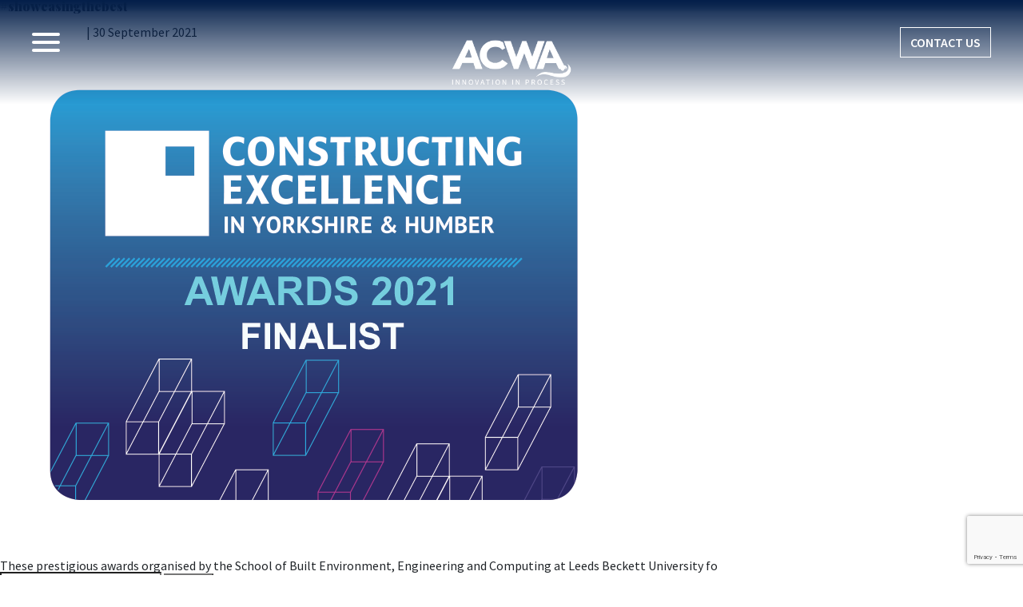

--- FILE ---
content_type: text/html; charset=UTF-8
request_url: https://www.acwa.co.uk/tag/showcasingthebest/
body_size: 9325
content:
<!DOCTYPE html>
<html lang="en-GB">
<head>
<meta charset="UTF-8" />
<meta name="viewport" content="width=device-width" />
<link rel="stylesheet" href="/wp-content/themes/blankslate/css/nav.css">
<link rel="stylesheet" href="https://stackpath.bootstrapcdn.com/bootstrap/4.5.0/css/bootstrap.min.css" integrity="sha384-9aIt2nRpC12Uk9gS9baDl411NQApFmC26EwAOH8WgZl5MYYxFfc+NcPb1dKGj7Sk" crossorigin="anonymous">
<link href="https://fonts.googleapis.com/css2?family=Playfair+Display:wght@900&family=Source+Sans+Pro:wght@400;600&display=swap" rel="stylesheet">
<script src="https://kit.fontawesome.com/7ddd878de2.js" crossorigin="anonymous"></script>
<meta name='robots' content='index, follow, max-image-preview:large, max-snippet:-1, max-video-preview:-1' />

	<!-- This site is optimized with the Yoast SEO plugin v23.7 - https://yoast.com/wordpress/plugins/seo/ -->
	<title>#showcasingthebest Archives - ACWA</title>
	<link rel="canonical" href="https://www.acwa.co.uk/tag/showcasingthebest/" />
	<meta property="og:locale" content="en_GB" />
	<meta property="og:type" content="article" />
	<meta property="og:title" content="#showcasingthebest Archives - ACWA" />
	<meta property="og:url" content="https://www.acwa.co.uk/tag/showcasingthebest/" />
	<meta property="og:site_name" content="ACWA" />
	<meta name="twitter:card" content="summary_large_image" />
	<meta name="twitter:site" content="@ACWA_Services" />
	<script type="application/ld+json" class="yoast-schema-graph">{"@context":"https://schema.org","@graph":[{"@type":"CollectionPage","@id":"https://www.acwa.co.uk/tag/showcasingthebest/","url":"https://www.acwa.co.uk/tag/showcasingthebest/","name":"#showcasingthebest Archives - ACWA","isPartOf":{"@id":"https://www.acwa.co.uk/#website"},"primaryImageOfPage":{"@id":"https://www.acwa.co.uk/tag/showcasingthebest/#primaryimage"},"image":{"@id":"https://www.acwa.co.uk/tag/showcasingthebest/#primaryimage"},"thumbnailUrl":"https://www.acwa.co.uk/wp-content/uploads/2021/09/CEAwardsFinalistBadge2021.png","breadcrumb":{"@id":"https://www.acwa.co.uk/tag/showcasingthebest/#breadcrumb"},"inLanguage":"en-GB"},{"@type":"ImageObject","inLanguage":"en-GB","@id":"https://www.acwa.co.uk/tag/showcasingthebest/#primaryimage","url":"https://www.acwa.co.uk/wp-content/uploads/2021/09/CEAwardsFinalistBadge2021.png","contentUrl":"https://www.acwa.co.uk/wp-content/uploads/2021/09/CEAwardsFinalistBadge2021.png","width":805,"height":650,"caption":"CE Awards Finalist"},{"@type":"BreadcrumbList","@id":"https://www.acwa.co.uk/tag/showcasingthebest/#breadcrumb","itemListElement":[{"@type":"ListItem","position":1,"name":"Home","item":"https://www.acwa.co.uk/"},{"@type":"ListItem","position":2,"name":"#showcasingthebest"}]},{"@type":"WebSite","@id":"https://www.acwa.co.uk/#website","url":"https://www.acwa.co.uk/","name":"ACWA","description":"What flows is innovation","publisher":{"@id":"https://www.acwa.co.uk/#organization"},"potentialAction":[{"@type":"SearchAction","target":{"@type":"EntryPoint","urlTemplate":"https://www.acwa.co.uk/?s={search_term_string}"},"query-input":{"@type":"PropertyValueSpecification","valueRequired":true,"valueName":"search_term_string"}}],"inLanguage":"en-GB"},{"@type":"Organization","@id":"https://www.acwa.co.uk/#organization","name":"ACWA Services Limited","url":"https://www.acwa.co.uk/","logo":{"@type":"ImageObject","inLanguage":"en-GB","@id":"https://www.acwa.co.uk/#/schema/logo/image/","url":"https://www.acwa.co.uk/wp-content/uploads/2020/08/ACWA-LOGO.jpg","contentUrl":"https://www.acwa.co.uk/wp-content/uploads/2020/08/ACWA-LOGO.jpg","width":595,"height":595,"caption":"ACWA Services Limited"},"image":{"@id":"https://www.acwa.co.uk/#/schema/logo/image/"},"sameAs":["https://www.facebook.com/ACWAServices","https://x.com/ACWA_Services","https://www.linkedin.com/company/acwa-services-limited","https://www.instagram.com/acwaservices/"]}]}</script>
	<!-- / Yoast SEO plugin. -->


<link rel="alternate" type="application/rss+xml" title="ACWA &raquo; Feed" href="https://www.acwa.co.uk/feed/" />
<link rel="alternate" type="application/rss+xml" title="ACWA &raquo; Comments Feed" href="https://www.acwa.co.uk/comments/feed/" />
<link rel="alternate" type="application/rss+xml" title="ACWA &raquo; #showcasingthebest Tag Feed" href="https://www.acwa.co.uk/tag/showcasingthebest/feed/" />
<script type="text/javascript">
/* <![CDATA[ */
window._wpemojiSettings = {"baseUrl":"https:\/\/s.w.org\/images\/core\/emoji\/15.0.3\/72x72\/","ext":".png","svgUrl":"https:\/\/s.w.org\/images\/core\/emoji\/15.0.3\/svg\/","svgExt":".svg","source":{"concatemoji":"https:\/\/www.acwa.co.uk\/wp-includes\/js\/wp-emoji-release.min.js?ver=6.6.2"}};
/*! This file is auto-generated */
!function(i,n){var o,s,e;function c(e){try{var t={supportTests:e,timestamp:(new Date).valueOf()};sessionStorage.setItem(o,JSON.stringify(t))}catch(e){}}function p(e,t,n){e.clearRect(0,0,e.canvas.width,e.canvas.height),e.fillText(t,0,0);var t=new Uint32Array(e.getImageData(0,0,e.canvas.width,e.canvas.height).data),r=(e.clearRect(0,0,e.canvas.width,e.canvas.height),e.fillText(n,0,0),new Uint32Array(e.getImageData(0,0,e.canvas.width,e.canvas.height).data));return t.every(function(e,t){return e===r[t]})}function u(e,t,n){switch(t){case"flag":return n(e,"\ud83c\udff3\ufe0f\u200d\u26a7\ufe0f","\ud83c\udff3\ufe0f\u200b\u26a7\ufe0f")?!1:!n(e,"\ud83c\uddfa\ud83c\uddf3","\ud83c\uddfa\u200b\ud83c\uddf3")&&!n(e,"\ud83c\udff4\udb40\udc67\udb40\udc62\udb40\udc65\udb40\udc6e\udb40\udc67\udb40\udc7f","\ud83c\udff4\u200b\udb40\udc67\u200b\udb40\udc62\u200b\udb40\udc65\u200b\udb40\udc6e\u200b\udb40\udc67\u200b\udb40\udc7f");case"emoji":return!n(e,"\ud83d\udc26\u200d\u2b1b","\ud83d\udc26\u200b\u2b1b")}return!1}function f(e,t,n){var r="undefined"!=typeof WorkerGlobalScope&&self instanceof WorkerGlobalScope?new OffscreenCanvas(300,150):i.createElement("canvas"),a=r.getContext("2d",{willReadFrequently:!0}),o=(a.textBaseline="top",a.font="600 32px Arial",{});return e.forEach(function(e){o[e]=t(a,e,n)}),o}function t(e){var t=i.createElement("script");t.src=e,t.defer=!0,i.head.appendChild(t)}"undefined"!=typeof Promise&&(o="wpEmojiSettingsSupports",s=["flag","emoji"],n.supports={everything:!0,everythingExceptFlag:!0},e=new Promise(function(e){i.addEventListener("DOMContentLoaded",e,{once:!0})}),new Promise(function(t){var n=function(){try{var e=JSON.parse(sessionStorage.getItem(o));if("object"==typeof e&&"number"==typeof e.timestamp&&(new Date).valueOf()<e.timestamp+604800&&"object"==typeof e.supportTests)return e.supportTests}catch(e){}return null}();if(!n){if("undefined"!=typeof Worker&&"undefined"!=typeof OffscreenCanvas&&"undefined"!=typeof URL&&URL.createObjectURL&&"undefined"!=typeof Blob)try{var e="postMessage("+f.toString()+"("+[JSON.stringify(s),u.toString(),p.toString()].join(",")+"));",r=new Blob([e],{type:"text/javascript"}),a=new Worker(URL.createObjectURL(r),{name:"wpTestEmojiSupports"});return void(a.onmessage=function(e){c(n=e.data),a.terminate(),t(n)})}catch(e){}c(n=f(s,u,p))}t(n)}).then(function(e){for(var t in e)n.supports[t]=e[t],n.supports.everything=n.supports.everything&&n.supports[t],"flag"!==t&&(n.supports.everythingExceptFlag=n.supports.everythingExceptFlag&&n.supports[t]);n.supports.everythingExceptFlag=n.supports.everythingExceptFlag&&!n.supports.flag,n.DOMReady=!1,n.readyCallback=function(){n.DOMReady=!0}}).then(function(){return e}).then(function(){var e;n.supports.everything||(n.readyCallback(),(e=n.source||{}).concatemoji?t(e.concatemoji):e.wpemoji&&e.twemoji&&(t(e.twemoji),t(e.wpemoji)))}))}((window,document),window._wpemojiSettings);
/* ]]> */
</script>
<style id='wp-emoji-styles-inline-css' type='text/css'>

	img.wp-smiley, img.emoji {
		display: inline !important;
		border: none !important;
		box-shadow: none !important;
		height: 1em !important;
		width: 1em !important;
		margin: 0 0.07em !important;
		vertical-align: -0.1em !important;
		background: none !important;
		padding: 0 !important;
	}
</style>
<link rel='stylesheet' id='wp-block-library-css' href='https://www.acwa.co.uk/wp-includes/css/dist/block-library/style.min.css?ver=6.6.2' type='text/css' media='all' />
<style id='classic-theme-styles-inline-css' type='text/css'>
/*! This file is auto-generated */
.wp-block-button__link{color:#fff;background-color:#32373c;border-radius:9999px;box-shadow:none;text-decoration:none;padding:calc(.667em + 2px) calc(1.333em + 2px);font-size:1.125em}.wp-block-file__button{background:#32373c;color:#fff;text-decoration:none}
</style>
<style id='global-styles-inline-css' type='text/css'>
:root{--wp--preset--aspect-ratio--square: 1;--wp--preset--aspect-ratio--4-3: 4/3;--wp--preset--aspect-ratio--3-4: 3/4;--wp--preset--aspect-ratio--3-2: 3/2;--wp--preset--aspect-ratio--2-3: 2/3;--wp--preset--aspect-ratio--16-9: 16/9;--wp--preset--aspect-ratio--9-16: 9/16;--wp--preset--color--black: #000000;--wp--preset--color--cyan-bluish-gray: #abb8c3;--wp--preset--color--white: #ffffff;--wp--preset--color--pale-pink: #f78da7;--wp--preset--color--vivid-red: #cf2e2e;--wp--preset--color--luminous-vivid-orange: #ff6900;--wp--preset--color--luminous-vivid-amber: #fcb900;--wp--preset--color--light-green-cyan: #7bdcb5;--wp--preset--color--vivid-green-cyan: #00d084;--wp--preset--color--pale-cyan-blue: #8ed1fc;--wp--preset--color--vivid-cyan-blue: #0693e3;--wp--preset--color--vivid-purple: #9b51e0;--wp--preset--gradient--vivid-cyan-blue-to-vivid-purple: linear-gradient(135deg,rgba(6,147,227,1) 0%,rgb(155,81,224) 100%);--wp--preset--gradient--light-green-cyan-to-vivid-green-cyan: linear-gradient(135deg,rgb(122,220,180) 0%,rgb(0,208,130) 100%);--wp--preset--gradient--luminous-vivid-amber-to-luminous-vivid-orange: linear-gradient(135deg,rgba(252,185,0,1) 0%,rgba(255,105,0,1) 100%);--wp--preset--gradient--luminous-vivid-orange-to-vivid-red: linear-gradient(135deg,rgba(255,105,0,1) 0%,rgb(207,46,46) 100%);--wp--preset--gradient--very-light-gray-to-cyan-bluish-gray: linear-gradient(135deg,rgb(238,238,238) 0%,rgb(169,184,195) 100%);--wp--preset--gradient--cool-to-warm-spectrum: linear-gradient(135deg,rgb(74,234,220) 0%,rgb(151,120,209) 20%,rgb(207,42,186) 40%,rgb(238,44,130) 60%,rgb(251,105,98) 80%,rgb(254,248,76) 100%);--wp--preset--gradient--blush-light-purple: linear-gradient(135deg,rgb(255,206,236) 0%,rgb(152,150,240) 100%);--wp--preset--gradient--blush-bordeaux: linear-gradient(135deg,rgb(254,205,165) 0%,rgb(254,45,45) 50%,rgb(107,0,62) 100%);--wp--preset--gradient--luminous-dusk: linear-gradient(135deg,rgb(255,203,112) 0%,rgb(199,81,192) 50%,rgb(65,88,208) 100%);--wp--preset--gradient--pale-ocean: linear-gradient(135deg,rgb(255,245,203) 0%,rgb(182,227,212) 50%,rgb(51,167,181) 100%);--wp--preset--gradient--electric-grass: linear-gradient(135deg,rgb(202,248,128) 0%,rgb(113,206,126) 100%);--wp--preset--gradient--midnight: linear-gradient(135deg,rgb(2,3,129) 0%,rgb(40,116,252) 100%);--wp--preset--font-size--small: 13px;--wp--preset--font-size--medium: 20px;--wp--preset--font-size--large: 36px;--wp--preset--font-size--x-large: 42px;--wp--preset--spacing--20: 0.44rem;--wp--preset--spacing--30: 0.67rem;--wp--preset--spacing--40: 1rem;--wp--preset--spacing--50: 1.5rem;--wp--preset--spacing--60: 2.25rem;--wp--preset--spacing--70: 3.38rem;--wp--preset--spacing--80: 5.06rem;--wp--preset--shadow--natural: 6px 6px 9px rgba(0, 0, 0, 0.2);--wp--preset--shadow--deep: 12px 12px 50px rgba(0, 0, 0, 0.4);--wp--preset--shadow--sharp: 6px 6px 0px rgba(0, 0, 0, 0.2);--wp--preset--shadow--outlined: 6px 6px 0px -3px rgba(255, 255, 255, 1), 6px 6px rgba(0, 0, 0, 1);--wp--preset--shadow--crisp: 6px 6px 0px rgba(0, 0, 0, 1);}:where(.is-layout-flex){gap: 0.5em;}:where(.is-layout-grid){gap: 0.5em;}body .is-layout-flex{display: flex;}.is-layout-flex{flex-wrap: wrap;align-items: center;}.is-layout-flex > :is(*, div){margin: 0;}body .is-layout-grid{display: grid;}.is-layout-grid > :is(*, div){margin: 0;}:where(.wp-block-columns.is-layout-flex){gap: 2em;}:where(.wp-block-columns.is-layout-grid){gap: 2em;}:where(.wp-block-post-template.is-layout-flex){gap: 1.25em;}:where(.wp-block-post-template.is-layout-grid){gap: 1.25em;}.has-black-color{color: var(--wp--preset--color--black) !important;}.has-cyan-bluish-gray-color{color: var(--wp--preset--color--cyan-bluish-gray) !important;}.has-white-color{color: var(--wp--preset--color--white) !important;}.has-pale-pink-color{color: var(--wp--preset--color--pale-pink) !important;}.has-vivid-red-color{color: var(--wp--preset--color--vivid-red) !important;}.has-luminous-vivid-orange-color{color: var(--wp--preset--color--luminous-vivid-orange) !important;}.has-luminous-vivid-amber-color{color: var(--wp--preset--color--luminous-vivid-amber) !important;}.has-light-green-cyan-color{color: var(--wp--preset--color--light-green-cyan) !important;}.has-vivid-green-cyan-color{color: var(--wp--preset--color--vivid-green-cyan) !important;}.has-pale-cyan-blue-color{color: var(--wp--preset--color--pale-cyan-blue) !important;}.has-vivid-cyan-blue-color{color: var(--wp--preset--color--vivid-cyan-blue) !important;}.has-vivid-purple-color{color: var(--wp--preset--color--vivid-purple) !important;}.has-black-background-color{background-color: var(--wp--preset--color--black) !important;}.has-cyan-bluish-gray-background-color{background-color: var(--wp--preset--color--cyan-bluish-gray) !important;}.has-white-background-color{background-color: var(--wp--preset--color--white) !important;}.has-pale-pink-background-color{background-color: var(--wp--preset--color--pale-pink) !important;}.has-vivid-red-background-color{background-color: var(--wp--preset--color--vivid-red) !important;}.has-luminous-vivid-orange-background-color{background-color: var(--wp--preset--color--luminous-vivid-orange) !important;}.has-luminous-vivid-amber-background-color{background-color: var(--wp--preset--color--luminous-vivid-amber) !important;}.has-light-green-cyan-background-color{background-color: var(--wp--preset--color--light-green-cyan) !important;}.has-vivid-green-cyan-background-color{background-color: var(--wp--preset--color--vivid-green-cyan) !important;}.has-pale-cyan-blue-background-color{background-color: var(--wp--preset--color--pale-cyan-blue) !important;}.has-vivid-cyan-blue-background-color{background-color: var(--wp--preset--color--vivid-cyan-blue) !important;}.has-vivid-purple-background-color{background-color: var(--wp--preset--color--vivid-purple) !important;}.has-black-border-color{border-color: var(--wp--preset--color--black) !important;}.has-cyan-bluish-gray-border-color{border-color: var(--wp--preset--color--cyan-bluish-gray) !important;}.has-white-border-color{border-color: var(--wp--preset--color--white) !important;}.has-pale-pink-border-color{border-color: var(--wp--preset--color--pale-pink) !important;}.has-vivid-red-border-color{border-color: var(--wp--preset--color--vivid-red) !important;}.has-luminous-vivid-orange-border-color{border-color: var(--wp--preset--color--luminous-vivid-orange) !important;}.has-luminous-vivid-amber-border-color{border-color: var(--wp--preset--color--luminous-vivid-amber) !important;}.has-light-green-cyan-border-color{border-color: var(--wp--preset--color--light-green-cyan) !important;}.has-vivid-green-cyan-border-color{border-color: var(--wp--preset--color--vivid-green-cyan) !important;}.has-pale-cyan-blue-border-color{border-color: var(--wp--preset--color--pale-cyan-blue) !important;}.has-vivid-cyan-blue-border-color{border-color: var(--wp--preset--color--vivid-cyan-blue) !important;}.has-vivid-purple-border-color{border-color: var(--wp--preset--color--vivid-purple) !important;}.has-vivid-cyan-blue-to-vivid-purple-gradient-background{background: var(--wp--preset--gradient--vivid-cyan-blue-to-vivid-purple) !important;}.has-light-green-cyan-to-vivid-green-cyan-gradient-background{background: var(--wp--preset--gradient--light-green-cyan-to-vivid-green-cyan) !important;}.has-luminous-vivid-amber-to-luminous-vivid-orange-gradient-background{background: var(--wp--preset--gradient--luminous-vivid-amber-to-luminous-vivid-orange) !important;}.has-luminous-vivid-orange-to-vivid-red-gradient-background{background: var(--wp--preset--gradient--luminous-vivid-orange-to-vivid-red) !important;}.has-very-light-gray-to-cyan-bluish-gray-gradient-background{background: var(--wp--preset--gradient--very-light-gray-to-cyan-bluish-gray) !important;}.has-cool-to-warm-spectrum-gradient-background{background: var(--wp--preset--gradient--cool-to-warm-spectrum) !important;}.has-blush-light-purple-gradient-background{background: var(--wp--preset--gradient--blush-light-purple) !important;}.has-blush-bordeaux-gradient-background{background: var(--wp--preset--gradient--blush-bordeaux) !important;}.has-luminous-dusk-gradient-background{background: var(--wp--preset--gradient--luminous-dusk) !important;}.has-pale-ocean-gradient-background{background: var(--wp--preset--gradient--pale-ocean) !important;}.has-electric-grass-gradient-background{background: var(--wp--preset--gradient--electric-grass) !important;}.has-midnight-gradient-background{background: var(--wp--preset--gradient--midnight) !important;}.has-small-font-size{font-size: var(--wp--preset--font-size--small) !important;}.has-medium-font-size{font-size: var(--wp--preset--font-size--medium) !important;}.has-large-font-size{font-size: var(--wp--preset--font-size--large) !important;}.has-x-large-font-size{font-size: var(--wp--preset--font-size--x-large) !important;}
:where(.wp-block-post-template.is-layout-flex){gap: 1.25em;}:where(.wp-block-post-template.is-layout-grid){gap: 1.25em;}
:where(.wp-block-columns.is-layout-flex){gap: 2em;}:where(.wp-block-columns.is-layout-grid){gap: 2em;}
:root :where(.wp-block-pullquote){font-size: 1.5em;line-height: 1.6;}
</style>
<link rel='stylesheet' id='contact-form-7-css' href='https://www.acwa.co.uk/wp-content/plugins/contact-form-7/includes/css/styles.css?ver=5.9.8' type='text/css' media='all' />
<link rel='stylesheet' id='blankslate-style-css' href='https://www.acwa.co.uk/wp-content/themes/blankslate/style.css?ver=6.6.2' type='text/css' media='all' />
<script type="text/javascript" src="https://www.acwa.co.uk/wp-includes/js/jquery/jquery.min.js?ver=3.7.1" id="jquery-core-js"></script>
<script type="text/javascript" src="https://www.acwa.co.uk/wp-includes/js/jquery/jquery-migrate.min.js?ver=3.4.1" id="jquery-migrate-js"></script>
<link rel="https://api.w.org/" href="https://www.acwa.co.uk/wp-json/" /><link rel="alternate" title="JSON" type="application/json" href="https://www.acwa.co.uk/wp-json/wp/v2/tags/26" /><link rel="EditURI" type="application/rsd+xml" title="RSD" href="https://www.acwa.co.uk/xmlrpc.php?rsd" />
<meta name="generator" content="WordPress 6.6.2" />
<meta name="generator" content="Elementor 3.24.7; features: additional_custom_breakpoints; settings: css_print_method-external, google_font-enabled, font_display-auto">
<style type="text/css">.recentcomments a{display:inline !important;padding:0 !important;margin:0 !important;}</style>			<style>
				.e-con.e-parent:nth-of-type(n+4):not(.e-lazyloaded):not(.e-no-lazyload),
				.e-con.e-parent:nth-of-type(n+4):not(.e-lazyloaded):not(.e-no-lazyload) * {
					background-image: none !important;
				}
				@media screen and (max-height: 1024px) {
					.e-con.e-parent:nth-of-type(n+3):not(.e-lazyloaded):not(.e-no-lazyload),
					.e-con.e-parent:nth-of-type(n+3):not(.e-lazyloaded):not(.e-no-lazyload) * {
						background-image: none !important;
					}
				}
				@media screen and (max-height: 640px) {
					.e-con.e-parent:nth-of-type(n+2):not(.e-lazyloaded):not(.e-no-lazyload),
					.e-con.e-parent:nth-of-type(n+2):not(.e-lazyloaded):not(.e-no-lazyload) * {
						background-image: none !important;
					}
				}
			</style>
			<link rel="icon" href="https://www.acwa.co.uk/wp-content/uploads/2020/08/cropped-acwa-favicon-32x32.png" sizes="32x32" />
<link rel="icon" href="https://www.acwa.co.uk/wp-content/uploads/2020/08/cropped-acwa-favicon-192x192.png" sizes="192x192" />
<link rel="apple-touch-icon" href="https://www.acwa.co.uk/wp-content/uploads/2020/08/cropped-acwa-favicon-180x180.png" />
<meta name="msapplication-TileImage" content="https://www.acwa.co.uk/wp-content/uploads/2020/08/cropped-acwa-favicon-270x270.png" />
<!-- Global site tag (gtag.js) - Google Analytics -->
<script async src="https://www.googletagmanager.com/gtag/js?id=G-NWNHSNX280"></script>
<!-- Global site tag (gtag.js) - Google Analytics -->
<script async src="https://www.googletagmanager.com/gtag/js?id=UA-181615043-1"></script>
<script>
  window.dataLayer = window.dataLayer || [];
  function gtag(){dataLayer.push(arguments);}
  gtag('js', new Date());
  gtag('config', 'UA-181615043-1');
</script>
</head>
<body class="archive tag tag-showcasingthebest tag-26 elementor-default elementor-kit-9">
<div id="wrapper" class="hfeed">
<header id="header">


    <div class="container-fluid nav-container">
        <div id="myNav" class="overlay">
            <div class="overlay-content">
                <div class="menu-main-menu-container"><ul id="menu-main-menu" class="drop-nav"><li id="menu-item-102" class="menu-item menu-item-type-post_type menu-item-object-page menu-item-home menu-item-102"><a href="https://www.acwa.co.uk/">Home</a></li>
<li id="menu-item-103" class="menu-item menu-item-type-post_type menu-item-object-page menu-item-103"><a href="https://www.acwa.co.uk/about-us/">About us</a></li>
<li id="menu-item-192" class="menu-item menu-item-type-post_type menu-item-object-page menu-item-192"><a href="https://www.acwa.co.uk/what-we-do/">What we do</a></li>
<li id="menu-item-367" class="menu-item menu-item-type-taxonomy menu-item-object-category menu-item-367"><a href="https://www.acwa.co.uk/case-studies/">Case Studies</a></li>
<li id="menu-item-184" class="menu-item menu-item-type-post_type menu-item-object-page menu-item-184"><a href="https://www.acwa.co.uk/media-centre/">Media centre</a></li>
<li id="menu-item-392" class="menu-item menu-item-type-post_type menu-item-object-page menu-item-392"><a href="https://www.acwa.co.uk/careers/">Careers</a></li>
<li id="menu-item-301" class="menu-item menu-item-type-post_type menu-item-object-page menu-item-301"><a href="https://www.acwa.co.uk/contact-us/">Contact us</a></li>
</ul></div>            </div>
        </div>

        <div class="row navbar">
            <div class="col-6 col-md-4">
                <span class="hamburger">
                    <div></div>
                    <div></div>
                    <div></div>
                </span>
            </div>
            <div class="col-6 col-md-4">
                <a href="/"><img src="/wp-content/uploads/2020/07/acwa-logo-white.png" alt="ACWA Logo White" class="head-logo"></a>
            </div>
            <div class="col-4 d-none d-md-block nav-inner">
                <a href="/contact-us" class="btn btn-white nav-contact-btn">CONTACT US</a>
            </div>
        </div>
    </div>

</header>
<div id="container">
<main id="content">
<header class="header">
<h1 class="entry-title">#showcasingthebest</h1>
<div class="archive-meta"></div>
</header>
<article id="post-1249" class="post-1249 post type-post status-publish format-standard has-post-thumbnail hentry category-news tag-ceyh2021 tag-constructionawards tag-industryawards tag-showcasingthebest">
<header>
<h2 class="entry-title"><a href="https://www.acwa.co.uk/acwa-are-finalists-constructing-excellence-yorkshire-and-humber-awards/" title="ACWA are finalists &#8211;  Constructing Excellence Yorkshire and Humber Awards" rel="bookmark">ACWA are finalists &#8211;  Constructing Excellence Yorkshire and Humber Awards</a>
</h2> <div class="entry-meta">
<span class="author vcard"><a href="https://www.acwa.co.uk/author/vicky_gillibrand/" title="Posts by Vicky Gillibrand" rel="author">Vicky Gillibrand</a></span>
<span class="meta-sep"> | </span>
<span class="entry-date">30 September 2021</span>
</div></header>
<div class="entry-summary">
<a href="https://www.acwa.co.uk/acwa-are-finalists-constructing-excellence-yorkshire-and-humber-awards/" title="ACWA are finalists &#8211;  Constructing Excellence Yorkshire and Humber Awards"><img fetchpriority="high" width="805" height="650" src="https://www.acwa.co.uk/wp-content/uploads/2021/09/CEAwardsFinalistBadge2021.png" class="attachment-post-thumbnail size-post-thumbnail wp-post-image" alt="CE Awards Finalist" decoding="async" srcset="https://www.acwa.co.uk/wp-content/uploads/2021/09/CEAwardsFinalistBadge2021.png 805w, https://www.acwa.co.uk/wp-content/uploads/2021/09/CEAwardsFinalistBadge2021-300x242.png 300w" sizes="(max-width: 805px) 100vw, 805px" /></a>
<p>These prestigious awards organised by the School of Built Environment, Engineering and Computing at Leeds Beckett University fo</div>
</article>
</main>
<aside id="sidebar">
<div id="primary" class="widget-area">
<ul class="xoxo">
<li id="search-2" class="widget-container widget_search"><form role="search" method="get" class="search-form" action="https://www.acwa.co.uk/">
				<label>
					<span class="screen-reader-text">Search for:</span>
					<input type="search" class="search-field" placeholder="Search &hellip;" value="" name="s" />
				</label>
				<input type="submit" class="search-submit" value="Search" />
			</form></li>
		<li id="recent-posts-2" class="widget-container widget_recent_entries">
		<h3 class="widget-title">Recent Posts</h3>
		<ul>
											<li>
					<a href="https://www.acwa.co.uk/introducing-acwas-40th-anniversary-logo/">Introducing ACWA’s 40th Anniversary logo</a>
									</li>
											<li>
					<a href="https://www.acwa.co.uk/acwa-seasons-greetings/">ACWA Season&#8217;s Greetings</a>
									</li>
											<li>
					<a href="https://www.acwa.co.uk/engineering-excellence-triple-iso-certification-achieved/">Engineering Excellence – Triple ISO Certification Achieved!</a>
									</li>
											<li>
					<a href="https://www.acwa.co.uk/acwa-achieves-alcumus-safecontractor-accreditation-for-fourth-consecutive-year/">ACWA Achieves Alcumus SafeContractor Accreditation for Fourth Consecutive Year</a>
									</li>
											<li>
					<a href="https://www.acwa.co.uk/today-is-time-to-talk-day/">Today is Time to Talk Day</a>
									</li>
					</ul>

		</li><li id="recent-comments-2" class="widget-container widget_recent_comments"><h3 class="widget-title">Recent Comments</h3><ul id="recentcomments"><li class="recentcomments"><span class="comment-author-link"><a href="https://www.acwa.co.uk/we-are-recruiting-we-have-vacancies-for-a-fitter-and-a-fitters-mate/" class="url" rel="ugc">We are recruiting! We have vacancies for a Fitter and a Fitter&#8217;s Mate | ACWA</a></span> on <a href="https://www.acwa.co.uk/jobs/fitter-and-a-fitters-mate/#comment-11">Fitter and a Fitter&#8217;s Mate</a></li></ul></li></ul>
</div>
</aside></div>
<footer id="footer" class="container-fluid footer">
    <div class="row align-items-center footer-nav-row">
        <div class="col-12 top-btn-col">
            <a onclick="scrollSmoothTo('myNav')" class="btn btn-white top-btn">
                <i class="fa fa-chevron-up"></i>
                TOP
            </a>
        </div>
        <div class="col-lg-2 footer-logo-outer">
            <a href="/"><img src="/wp-content/uploads/2020/07/acwa-logo-white.png" alt="ACWA Logo White" class="footer-logo"></a>
        </div>
        <div class="col-lg-10 footer-nav-outer">
            <div class="menu-footer-menu-container"><ul id="menu-footer-menu" class="footer-nav"><li id="menu-item-116" class="menu-item menu-item-type-post_type menu-item-object-page menu-item-116"><a href="https://www.acwa.co.uk/media-centre/">Media centre</a></li>
<li id="menu-item-393" class="menu-item menu-item-type-post_type menu-item-object-page menu-item-393"><a href="https://www.acwa.co.uk/careers/">Careers</a></li>
<li id="menu-item-807" class="menu-item menu-item-type-post_type menu-item-object-page menu-item-807"><a href="https://www.acwa.co.uk/policies-2/">ACWA Policies</a></li>
<li id="menu-item-321" class="menu-item menu-item-type-post_type menu-item-object-page menu-item-321"><a href="https://www.acwa.co.uk/contact-us/">Contact us</a></li>
<li id="menu-item-401" class="menu-item menu-item-type-custom menu-item-object-custom menu-item-401"><a href="mailto:info@acwa.co.uk">Info@acwa.co.uk</a></li>
</ul></div>            <ul class="footer-nav footer-social-nav">
                <li class="social-nav-item"><a href="https://www.facebook.com/ACWAServices" target="_blank"><i class="fa fa-facebook-f"></i></a></li>
                <li class="social-nav-item"><a href="https://twitter.com/ACWA_Services" target="_blank"><i class="fa fa-twitter"></i></a></li>
                <li class="social-nav-item"><a href="https://www.instagram.com/acwaservices/" target="_blank"><i class="fa fa-instagram"></i></a></li>
                <li class="social-nav-item"><a href="https://www.linkedin.com/company/acwa-services-limited/" target="_blank"><i class="fa fa-linkedin"></i></a></li>
            </ul>
        </div>
    </div>
    <div class="row">
        <!-- <div class="col-md-5 footer-form">
            <h3>Information Request</h3>
            
<div class="wpcf7 no-js" id="wpcf7-f38-o1" lang="en-GB" dir="ltr">
<div class="screen-reader-response"><p role="status" aria-live="polite" aria-atomic="true"></p> <ul></ul></div>
<form action="/tag/showcasingthebest/#wpcf7-f38-o1" method="post" class="wpcf7-form init" aria-label="Contact form" novalidate="novalidate" data-status="init">
<div style="display: none;">
<input type="hidden" name="_wpcf7" value="38" />
<input type="hidden" name="_wpcf7_version" value="5.9.8" />
<input type="hidden" name="_wpcf7_locale" value="en_GB" />
<input type="hidden" name="_wpcf7_unit_tag" value="wpcf7-f38-o1" />
<input type="hidden" name="_wpcf7_container_post" value="0" />
<input type="hidden" name="_wpcf7_posted_data_hash" value="" />
<input type="hidden" name="_wpcf7_recaptcha_response" value="" />
</div>
<p><span class="wpcf7-form-control-wrap" data-name="your-name"><input size="40" maxlength="400" class="wpcf7-form-control wpcf7-text wpcf7-validates-as-required" aria-required="true" aria-invalid="false" placeholder="NAME:" value="" type="text" name="your-name" /></span><br />
<span class="wpcf7-form-control-wrap" data-name="your-email"><input size="40" maxlength="400" class="wpcf7-form-control wpcf7-email wpcf7-validates-as-required wpcf7-text wpcf7-validates-as-email" aria-required="true" aria-invalid="false" placeholder="EMAIL:" value="" type="email" name="your-email" /></span><br />
<span class="wpcf7-form-control-wrap" data-name="your-tel"><input size="40" maxlength="400" class="wpcf7-form-control wpcf7-tel wpcf7-validates-as-required wpcf7-text wpcf7-validates-as-tel" aria-required="true" aria-invalid="false" placeholder="TEL:" value="" type="tel" name="your-tel" /></span><br />
<span class="wpcf7-form-control-wrap" data-name="your-message"><textarea cols="40" rows="10" maxlength="2000" class="wpcf7-form-control wpcf7-textarea wpcf7-validates-as-required" aria-required="true" aria-invalid="false" placeholder="MESSAGE:" name="your-message"></textarea></span>
</p>
<p><input class="wpcf7-form-control wpcf7-submit has-spinner" type="submit" value="SUBMIT" />
</p><div class="wpcf7-response-output" aria-hidden="true"></div>
</form>
</div>
        </div> -->
        <div class="col-12 footer-address">
            <div class="address">
                <h3>ACWA Services Limited UK</h3>
                <p>ACWA House, Unit 9, Acorn Business Park, Airedale Business Centre, Skipton, North Yorkshire BD23 2UE</p>
                <ul>
                    <li><b>Tel:</b> <a href="tel:01756794794">+44 (0) 1756 794794</a></li>
                    <li><b>Fax:</b> <a href="tel:01756790898">+44 (0) 1756 790898</a></li>
                    <li><b>E-mail:</b> <a href="mailto:acwa@acwa.co.uk">acwa@acwa.co.uk</a></li>
                    <li><b>E-mail:</b> <a href="mailto:spares@acwa.co.uk">spares@acwa.co.uk</a></li>
                </ul>
                <p><b>Contact:</b> Bob Hastings, Business Development Manager</p>
                <p><b>Email:</b> <a href="mailto:bhastings@acwa.co.uk">bhastings@acwa.co.uk</a></p>
            </div>
            <div class="address">
                <h3>ACWA Emirates LLC</h3>
                <p>Business Bay, Bay Square 2, 5th Floor, Office 501, PO Box 118803, Dubai, UAE</p>
                <ul>
                    <li><b>Tel:</b> <a href="tel:+971 (0) 4 589 7257">+971 (0) 4 589 7257</a></li>
                    <li><b>E-mail:</b> <a href="mailto:acwa@acwa.ae">acwa@acwa.ae</a></li>
                </ul>
                <p><b>Contact:</b> Mohammad Hanana, Chief Officer of Corporate Sales and Strategy</p>
                <p><b>Email:</b> <a href="mailto:mhanana@acwa.ae">mhanana@acwa.ae</a></p>
            </div>
        </div>
        <div class="col-md-6 footer-bottom-menu-col">
            <div class="menu-footer-bottom-menu-container"><ul id="menu-footer-bottom-menu" class="footer-nav footer-bottom-menu"><li id="menu-item-419" class="menu-item menu-item-type-custom menu-item-object-custom menu-item-419"><a href="/">© ACWA</a></li>
<li id="menu-item-416" class="menu-item menu-item-type-post_type menu-item-object-page menu-item-privacy-policy menu-item-416"><a rel="privacy-policy" href="https://www.acwa.co.uk/privacy-policy/">Privacy Policy</a></li>
<li id="menu-item-418" class="menu-item menu-item-type-post_type menu-item-object-page menu-item-418"><a href="https://www.acwa.co.uk/terms-and-conditions/">Terms &#038; Conditions</a></li>
<li id="menu-item-417" class="menu-item menu-item-type-post_type menu-item-object-page menu-item-417"><a href="https://www.acwa.co.uk/cookie-policy/">Cookie policy</a></li>
</ul></div>        </div>
        <div class="col-md-6 cms-copyright">
            <p>Website designed &amp; built by <a href="https://www.cmsadvertising.co.uk/" target="_blank">Creative Marketing Services</a> on behalf of ACWA</p>
        </div>
        <!-- <div class="col-md-3 footer-map-outer">
            <ul class="social-icons">
                <li><a href="#"><i class="fab fa-facebook-f"></i></a></li>
                <li><a href="#"><i class="fab fa-twitter"></i></a></li>
                <li><a href="#"><i class="fab fa-linkedin-in"></i></a></li>
            </ul>
            <div class="footer-map">
                <img src="/wp-content/uploads/2020/07/footer-map.png" alt="">
                <a href="#" class="btn btn-white">OFFICES WORLDWIDE - CLICK TO VIEW</a>
            </div>
        </div> -->
    </div>














<!-- <div id="copyright">
&copy; 2026 ACWA</div> -->
</footer>
</div>
<script src="https://code.jquery.com/jquery-3.5.1.slim.min.js" integrity="sha384-DfXdz2htPH0lsSSs5nCTpuj/zy4C+OGpamoFVy38MVBnE+IbbVYUew+OrCXaRkfj" crossorigin="anonymous"></script>
<script src="https://cdn.jsdelivr.net/npm/popper.js@1.16.0/dist/umd/popper.min.js" integrity="sha384-Q6E9RHvbIyZFJoft+2mJbHaEWldlvI9IOYy5n3zV9zzTtmI3UksdQRVvoxMfooAo" crossorigin="anonymous"></script>
<script src="https://stackpath.bootstrapcdn.com/bootstrap/4.5.0/js/bootstrap.min.js" integrity="sha384-OgVRvuATP1z7JjHLkuOU7Xw704+h835Lr+6QL9UvYjZE3Ipu6Tp75j7Bh/kR0JKI" crossorigin="anonymous"></script>
<script src="/wp-content/themes/blankslate/js/app.js"></script>
<script>
jQuery(document).ready(function ($) {
var deviceAgent = navigator.userAgent.toLowerCase();
if (deviceAgent.match(/(iphone|ipod|ipad)/)) {
$("html").addClass("ios");
$("html").addClass("mobile");
}
if (navigator.userAgent.search("MSIE") >= 0) {
$("html").addClass("ie");
}
else if (navigator.userAgent.search("Chrome") >= 0) {
$("html").addClass("chrome");
}
else if (navigator.userAgent.search("Firefox") >= 0) {
$("html").addClass("firefox");
}
else if (navigator.userAgent.search("Safari") >= 0 && navigator.userAgent.search("Chrome") < 0) {
$("html").addClass("safari");
}
else if (navigator.userAgent.search("Opera") >= 0) {
$("html").addClass("opera");
}
});
</script>
			<script type='text/javascript'>
				const lazyloadRunObserver = () => {
					const lazyloadBackgrounds = document.querySelectorAll( `.e-con.e-parent:not(.e-lazyloaded)` );
					const lazyloadBackgroundObserver = new IntersectionObserver( ( entries ) => {
						entries.forEach( ( entry ) => {
							if ( entry.isIntersecting ) {
								let lazyloadBackground = entry.target;
								if( lazyloadBackground ) {
									lazyloadBackground.classList.add( 'e-lazyloaded' );
								}
								lazyloadBackgroundObserver.unobserve( entry.target );
							}
						});
					}, { rootMargin: '200px 0px 200px 0px' } );
					lazyloadBackgrounds.forEach( ( lazyloadBackground ) => {
						lazyloadBackgroundObserver.observe( lazyloadBackground );
					} );
				};
				const events = [
					'DOMContentLoaded',
					'elementor/lazyload/observe',
				];
				events.forEach( ( event ) => {
					document.addEventListener( event, lazyloadRunObserver );
				} );
			</script>
			<script type="text/javascript" src="https://www.acwa.co.uk/wp-includes/js/dist/hooks.min.js?ver=2810c76e705dd1a53b18" id="wp-hooks-js"></script>
<script type="text/javascript" src="https://www.acwa.co.uk/wp-includes/js/dist/i18n.min.js?ver=5e580eb46a90c2b997e6" id="wp-i18n-js"></script>
<script type="text/javascript" id="wp-i18n-js-after">
/* <![CDATA[ */
wp.i18n.setLocaleData( { 'text direction\u0004ltr': [ 'ltr' ] } );
/* ]]> */
</script>
<script type="text/javascript" src="https://www.acwa.co.uk/wp-content/plugins/contact-form-7/includes/swv/js/index.js?ver=5.9.8" id="swv-js"></script>
<script type="text/javascript" id="contact-form-7-js-extra">
/* <![CDATA[ */
var wpcf7 = {"api":{"root":"https:\/\/www.acwa.co.uk\/wp-json\/","namespace":"contact-form-7\/v1"}};
/* ]]> */
</script>
<script type="text/javascript" src="https://www.acwa.co.uk/wp-content/plugins/contact-form-7/includes/js/index.js?ver=5.9.8" id="contact-form-7-js"></script>
<script type="text/javascript" src="https://www.google.com/recaptcha/api.js?render=6LdXfN0ZAAAAAI3YNnl16wKpQV7lperbW-rlaw1A&amp;ver=3.0" id="google-recaptcha-js"></script>
<script type="text/javascript" src="https://www.acwa.co.uk/wp-includes/js/dist/vendor/wp-polyfill.min.js?ver=3.15.0" id="wp-polyfill-js"></script>
<script type="text/javascript" id="wpcf7-recaptcha-js-extra">
/* <![CDATA[ */
var wpcf7_recaptcha = {"sitekey":"6LdXfN0ZAAAAAI3YNnl16wKpQV7lperbW-rlaw1A","actions":{"homepage":"homepage","contactform":"contactform"}};
/* ]]> */
</script>
<script type="text/javascript" src="https://www.acwa.co.uk/wp-content/plugins/contact-form-7/modules/recaptcha/index.js?ver=5.9.8" id="wpcf7-recaptcha-js"></script>
</body>
</html>


--- FILE ---
content_type: text/html; charset=utf-8
request_url: https://www.google.com/recaptcha/api2/anchor?ar=1&k=6LdXfN0ZAAAAAI3YNnl16wKpQV7lperbW-rlaw1A&co=aHR0cHM6Ly93d3cuYWN3YS5jby51azo0NDM.&hl=en&v=PoyoqOPhxBO7pBk68S4YbpHZ&size=invisible&anchor-ms=20000&execute-ms=30000&cb=kfxcngid6uq5
body_size: 48534
content:
<!DOCTYPE HTML><html dir="ltr" lang="en"><head><meta http-equiv="Content-Type" content="text/html; charset=UTF-8">
<meta http-equiv="X-UA-Compatible" content="IE=edge">
<title>reCAPTCHA</title>
<style type="text/css">
/* cyrillic-ext */
@font-face {
  font-family: 'Roboto';
  font-style: normal;
  font-weight: 400;
  font-stretch: 100%;
  src: url(//fonts.gstatic.com/s/roboto/v48/KFO7CnqEu92Fr1ME7kSn66aGLdTylUAMa3GUBHMdazTgWw.woff2) format('woff2');
  unicode-range: U+0460-052F, U+1C80-1C8A, U+20B4, U+2DE0-2DFF, U+A640-A69F, U+FE2E-FE2F;
}
/* cyrillic */
@font-face {
  font-family: 'Roboto';
  font-style: normal;
  font-weight: 400;
  font-stretch: 100%;
  src: url(//fonts.gstatic.com/s/roboto/v48/KFO7CnqEu92Fr1ME7kSn66aGLdTylUAMa3iUBHMdazTgWw.woff2) format('woff2');
  unicode-range: U+0301, U+0400-045F, U+0490-0491, U+04B0-04B1, U+2116;
}
/* greek-ext */
@font-face {
  font-family: 'Roboto';
  font-style: normal;
  font-weight: 400;
  font-stretch: 100%;
  src: url(//fonts.gstatic.com/s/roboto/v48/KFO7CnqEu92Fr1ME7kSn66aGLdTylUAMa3CUBHMdazTgWw.woff2) format('woff2');
  unicode-range: U+1F00-1FFF;
}
/* greek */
@font-face {
  font-family: 'Roboto';
  font-style: normal;
  font-weight: 400;
  font-stretch: 100%;
  src: url(//fonts.gstatic.com/s/roboto/v48/KFO7CnqEu92Fr1ME7kSn66aGLdTylUAMa3-UBHMdazTgWw.woff2) format('woff2');
  unicode-range: U+0370-0377, U+037A-037F, U+0384-038A, U+038C, U+038E-03A1, U+03A3-03FF;
}
/* math */
@font-face {
  font-family: 'Roboto';
  font-style: normal;
  font-weight: 400;
  font-stretch: 100%;
  src: url(//fonts.gstatic.com/s/roboto/v48/KFO7CnqEu92Fr1ME7kSn66aGLdTylUAMawCUBHMdazTgWw.woff2) format('woff2');
  unicode-range: U+0302-0303, U+0305, U+0307-0308, U+0310, U+0312, U+0315, U+031A, U+0326-0327, U+032C, U+032F-0330, U+0332-0333, U+0338, U+033A, U+0346, U+034D, U+0391-03A1, U+03A3-03A9, U+03B1-03C9, U+03D1, U+03D5-03D6, U+03F0-03F1, U+03F4-03F5, U+2016-2017, U+2034-2038, U+203C, U+2040, U+2043, U+2047, U+2050, U+2057, U+205F, U+2070-2071, U+2074-208E, U+2090-209C, U+20D0-20DC, U+20E1, U+20E5-20EF, U+2100-2112, U+2114-2115, U+2117-2121, U+2123-214F, U+2190, U+2192, U+2194-21AE, U+21B0-21E5, U+21F1-21F2, U+21F4-2211, U+2213-2214, U+2216-22FF, U+2308-230B, U+2310, U+2319, U+231C-2321, U+2336-237A, U+237C, U+2395, U+239B-23B7, U+23D0, U+23DC-23E1, U+2474-2475, U+25AF, U+25B3, U+25B7, U+25BD, U+25C1, U+25CA, U+25CC, U+25FB, U+266D-266F, U+27C0-27FF, U+2900-2AFF, U+2B0E-2B11, U+2B30-2B4C, U+2BFE, U+3030, U+FF5B, U+FF5D, U+1D400-1D7FF, U+1EE00-1EEFF;
}
/* symbols */
@font-face {
  font-family: 'Roboto';
  font-style: normal;
  font-weight: 400;
  font-stretch: 100%;
  src: url(//fonts.gstatic.com/s/roboto/v48/KFO7CnqEu92Fr1ME7kSn66aGLdTylUAMaxKUBHMdazTgWw.woff2) format('woff2');
  unicode-range: U+0001-000C, U+000E-001F, U+007F-009F, U+20DD-20E0, U+20E2-20E4, U+2150-218F, U+2190, U+2192, U+2194-2199, U+21AF, U+21E6-21F0, U+21F3, U+2218-2219, U+2299, U+22C4-22C6, U+2300-243F, U+2440-244A, U+2460-24FF, U+25A0-27BF, U+2800-28FF, U+2921-2922, U+2981, U+29BF, U+29EB, U+2B00-2BFF, U+4DC0-4DFF, U+FFF9-FFFB, U+10140-1018E, U+10190-1019C, U+101A0, U+101D0-101FD, U+102E0-102FB, U+10E60-10E7E, U+1D2C0-1D2D3, U+1D2E0-1D37F, U+1F000-1F0FF, U+1F100-1F1AD, U+1F1E6-1F1FF, U+1F30D-1F30F, U+1F315, U+1F31C, U+1F31E, U+1F320-1F32C, U+1F336, U+1F378, U+1F37D, U+1F382, U+1F393-1F39F, U+1F3A7-1F3A8, U+1F3AC-1F3AF, U+1F3C2, U+1F3C4-1F3C6, U+1F3CA-1F3CE, U+1F3D4-1F3E0, U+1F3ED, U+1F3F1-1F3F3, U+1F3F5-1F3F7, U+1F408, U+1F415, U+1F41F, U+1F426, U+1F43F, U+1F441-1F442, U+1F444, U+1F446-1F449, U+1F44C-1F44E, U+1F453, U+1F46A, U+1F47D, U+1F4A3, U+1F4B0, U+1F4B3, U+1F4B9, U+1F4BB, U+1F4BF, U+1F4C8-1F4CB, U+1F4D6, U+1F4DA, U+1F4DF, U+1F4E3-1F4E6, U+1F4EA-1F4ED, U+1F4F7, U+1F4F9-1F4FB, U+1F4FD-1F4FE, U+1F503, U+1F507-1F50B, U+1F50D, U+1F512-1F513, U+1F53E-1F54A, U+1F54F-1F5FA, U+1F610, U+1F650-1F67F, U+1F687, U+1F68D, U+1F691, U+1F694, U+1F698, U+1F6AD, U+1F6B2, U+1F6B9-1F6BA, U+1F6BC, U+1F6C6-1F6CF, U+1F6D3-1F6D7, U+1F6E0-1F6EA, U+1F6F0-1F6F3, U+1F6F7-1F6FC, U+1F700-1F7FF, U+1F800-1F80B, U+1F810-1F847, U+1F850-1F859, U+1F860-1F887, U+1F890-1F8AD, U+1F8B0-1F8BB, U+1F8C0-1F8C1, U+1F900-1F90B, U+1F93B, U+1F946, U+1F984, U+1F996, U+1F9E9, U+1FA00-1FA6F, U+1FA70-1FA7C, U+1FA80-1FA89, U+1FA8F-1FAC6, U+1FACE-1FADC, U+1FADF-1FAE9, U+1FAF0-1FAF8, U+1FB00-1FBFF;
}
/* vietnamese */
@font-face {
  font-family: 'Roboto';
  font-style: normal;
  font-weight: 400;
  font-stretch: 100%;
  src: url(//fonts.gstatic.com/s/roboto/v48/KFO7CnqEu92Fr1ME7kSn66aGLdTylUAMa3OUBHMdazTgWw.woff2) format('woff2');
  unicode-range: U+0102-0103, U+0110-0111, U+0128-0129, U+0168-0169, U+01A0-01A1, U+01AF-01B0, U+0300-0301, U+0303-0304, U+0308-0309, U+0323, U+0329, U+1EA0-1EF9, U+20AB;
}
/* latin-ext */
@font-face {
  font-family: 'Roboto';
  font-style: normal;
  font-weight: 400;
  font-stretch: 100%;
  src: url(//fonts.gstatic.com/s/roboto/v48/KFO7CnqEu92Fr1ME7kSn66aGLdTylUAMa3KUBHMdazTgWw.woff2) format('woff2');
  unicode-range: U+0100-02BA, U+02BD-02C5, U+02C7-02CC, U+02CE-02D7, U+02DD-02FF, U+0304, U+0308, U+0329, U+1D00-1DBF, U+1E00-1E9F, U+1EF2-1EFF, U+2020, U+20A0-20AB, U+20AD-20C0, U+2113, U+2C60-2C7F, U+A720-A7FF;
}
/* latin */
@font-face {
  font-family: 'Roboto';
  font-style: normal;
  font-weight: 400;
  font-stretch: 100%;
  src: url(//fonts.gstatic.com/s/roboto/v48/KFO7CnqEu92Fr1ME7kSn66aGLdTylUAMa3yUBHMdazQ.woff2) format('woff2');
  unicode-range: U+0000-00FF, U+0131, U+0152-0153, U+02BB-02BC, U+02C6, U+02DA, U+02DC, U+0304, U+0308, U+0329, U+2000-206F, U+20AC, U+2122, U+2191, U+2193, U+2212, U+2215, U+FEFF, U+FFFD;
}
/* cyrillic-ext */
@font-face {
  font-family: 'Roboto';
  font-style: normal;
  font-weight: 500;
  font-stretch: 100%;
  src: url(//fonts.gstatic.com/s/roboto/v48/KFO7CnqEu92Fr1ME7kSn66aGLdTylUAMa3GUBHMdazTgWw.woff2) format('woff2');
  unicode-range: U+0460-052F, U+1C80-1C8A, U+20B4, U+2DE0-2DFF, U+A640-A69F, U+FE2E-FE2F;
}
/* cyrillic */
@font-face {
  font-family: 'Roboto';
  font-style: normal;
  font-weight: 500;
  font-stretch: 100%;
  src: url(//fonts.gstatic.com/s/roboto/v48/KFO7CnqEu92Fr1ME7kSn66aGLdTylUAMa3iUBHMdazTgWw.woff2) format('woff2');
  unicode-range: U+0301, U+0400-045F, U+0490-0491, U+04B0-04B1, U+2116;
}
/* greek-ext */
@font-face {
  font-family: 'Roboto';
  font-style: normal;
  font-weight: 500;
  font-stretch: 100%;
  src: url(//fonts.gstatic.com/s/roboto/v48/KFO7CnqEu92Fr1ME7kSn66aGLdTylUAMa3CUBHMdazTgWw.woff2) format('woff2');
  unicode-range: U+1F00-1FFF;
}
/* greek */
@font-face {
  font-family: 'Roboto';
  font-style: normal;
  font-weight: 500;
  font-stretch: 100%;
  src: url(//fonts.gstatic.com/s/roboto/v48/KFO7CnqEu92Fr1ME7kSn66aGLdTylUAMa3-UBHMdazTgWw.woff2) format('woff2');
  unicode-range: U+0370-0377, U+037A-037F, U+0384-038A, U+038C, U+038E-03A1, U+03A3-03FF;
}
/* math */
@font-face {
  font-family: 'Roboto';
  font-style: normal;
  font-weight: 500;
  font-stretch: 100%;
  src: url(//fonts.gstatic.com/s/roboto/v48/KFO7CnqEu92Fr1ME7kSn66aGLdTylUAMawCUBHMdazTgWw.woff2) format('woff2');
  unicode-range: U+0302-0303, U+0305, U+0307-0308, U+0310, U+0312, U+0315, U+031A, U+0326-0327, U+032C, U+032F-0330, U+0332-0333, U+0338, U+033A, U+0346, U+034D, U+0391-03A1, U+03A3-03A9, U+03B1-03C9, U+03D1, U+03D5-03D6, U+03F0-03F1, U+03F4-03F5, U+2016-2017, U+2034-2038, U+203C, U+2040, U+2043, U+2047, U+2050, U+2057, U+205F, U+2070-2071, U+2074-208E, U+2090-209C, U+20D0-20DC, U+20E1, U+20E5-20EF, U+2100-2112, U+2114-2115, U+2117-2121, U+2123-214F, U+2190, U+2192, U+2194-21AE, U+21B0-21E5, U+21F1-21F2, U+21F4-2211, U+2213-2214, U+2216-22FF, U+2308-230B, U+2310, U+2319, U+231C-2321, U+2336-237A, U+237C, U+2395, U+239B-23B7, U+23D0, U+23DC-23E1, U+2474-2475, U+25AF, U+25B3, U+25B7, U+25BD, U+25C1, U+25CA, U+25CC, U+25FB, U+266D-266F, U+27C0-27FF, U+2900-2AFF, U+2B0E-2B11, U+2B30-2B4C, U+2BFE, U+3030, U+FF5B, U+FF5D, U+1D400-1D7FF, U+1EE00-1EEFF;
}
/* symbols */
@font-face {
  font-family: 'Roboto';
  font-style: normal;
  font-weight: 500;
  font-stretch: 100%;
  src: url(//fonts.gstatic.com/s/roboto/v48/KFO7CnqEu92Fr1ME7kSn66aGLdTylUAMaxKUBHMdazTgWw.woff2) format('woff2');
  unicode-range: U+0001-000C, U+000E-001F, U+007F-009F, U+20DD-20E0, U+20E2-20E4, U+2150-218F, U+2190, U+2192, U+2194-2199, U+21AF, U+21E6-21F0, U+21F3, U+2218-2219, U+2299, U+22C4-22C6, U+2300-243F, U+2440-244A, U+2460-24FF, U+25A0-27BF, U+2800-28FF, U+2921-2922, U+2981, U+29BF, U+29EB, U+2B00-2BFF, U+4DC0-4DFF, U+FFF9-FFFB, U+10140-1018E, U+10190-1019C, U+101A0, U+101D0-101FD, U+102E0-102FB, U+10E60-10E7E, U+1D2C0-1D2D3, U+1D2E0-1D37F, U+1F000-1F0FF, U+1F100-1F1AD, U+1F1E6-1F1FF, U+1F30D-1F30F, U+1F315, U+1F31C, U+1F31E, U+1F320-1F32C, U+1F336, U+1F378, U+1F37D, U+1F382, U+1F393-1F39F, U+1F3A7-1F3A8, U+1F3AC-1F3AF, U+1F3C2, U+1F3C4-1F3C6, U+1F3CA-1F3CE, U+1F3D4-1F3E0, U+1F3ED, U+1F3F1-1F3F3, U+1F3F5-1F3F7, U+1F408, U+1F415, U+1F41F, U+1F426, U+1F43F, U+1F441-1F442, U+1F444, U+1F446-1F449, U+1F44C-1F44E, U+1F453, U+1F46A, U+1F47D, U+1F4A3, U+1F4B0, U+1F4B3, U+1F4B9, U+1F4BB, U+1F4BF, U+1F4C8-1F4CB, U+1F4D6, U+1F4DA, U+1F4DF, U+1F4E3-1F4E6, U+1F4EA-1F4ED, U+1F4F7, U+1F4F9-1F4FB, U+1F4FD-1F4FE, U+1F503, U+1F507-1F50B, U+1F50D, U+1F512-1F513, U+1F53E-1F54A, U+1F54F-1F5FA, U+1F610, U+1F650-1F67F, U+1F687, U+1F68D, U+1F691, U+1F694, U+1F698, U+1F6AD, U+1F6B2, U+1F6B9-1F6BA, U+1F6BC, U+1F6C6-1F6CF, U+1F6D3-1F6D7, U+1F6E0-1F6EA, U+1F6F0-1F6F3, U+1F6F7-1F6FC, U+1F700-1F7FF, U+1F800-1F80B, U+1F810-1F847, U+1F850-1F859, U+1F860-1F887, U+1F890-1F8AD, U+1F8B0-1F8BB, U+1F8C0-1F8C1, U+1F900-1F90B, U+1F93B, U+1F946, U+1F984, U+1F996, U+1F9E9, U+1FA00-1FA6F, U+1FA70-1FA7C, U+1FA80-1FA89, U+1FA8F-1FAC6, U+1FACE-1FADC, U+1FADF-1FAE9, U+1FAF0-1FAF8, U+1FB00-1FBFF;
}
/* vietnamese */
@font-face {
  font-family: 'Roboto';
  font-style: normal;
  font-weight: 500;
  font-stretch: 100%;
  src: url(//fonts.gstatic.com/s/roboto/v48/KFO7CnqEu92Fr1ME7kSn66aGLdTylUAMa3OUBHMdazTgWw.woff2) format('woff2');
  unicode-range: U+0102-0103, U+0110-0111, U+0128-0129, U+0168-0169, U+01A0-01A1, U+01AF-01B0, U+0300-0301, U+0303-0304, U+0308-0309, U+0323, U+0329, U+1EA0-1EF9, U+20AB;
}
/* latin-ext */
@font-face {
  font-family: 'Roboto';
  font-style: normal;
  font-weight: 500;
  font-stretch: 100%;
  src: url(//fonts.gstatic.com/s/roboto/v48/KFO7CnqEu92Fr1ME7kSn66aGLdTylUAMa3KUBHMdazTgWw.woff2) format('woff2');
  unicode-range: U+0100-02BA, U+02BD-02C5, U+02C7-02CC, U+02CE-02D7, U+02DD-02FF, U+0304, U+0308, U+0329, U+1D00-1DBF, U+1E00-1E9F, U+1EF2-1EFF, U+2020, U+20A0-20AB, U+20AD-20C0, U+2113, U+2C60-2C7F, U+A720-A7FF;
}
/* latin */
@font-face {
  font-family: 'Roboto';
  font-style: normal;
  font-weight: 500;
  font-stretch: 100%;
  src: url(//fonts.gstatic.com/s/roboto/v48/KFO7CnqEu92Fr1ME7kSn66aGLdTylUAMa3yUBHMdazQ.woff2) format('woff2');
  unicode-range: U+0000-00FF, U+0131, U+0152-0153, U+02BB-02BC, U+02C6, U+02DA, U+02DC, U+0304, U+0308, U+0329, U+2000-206F, U+20AC, U+2122, U+2191, U+2193, U+2212, U+2215, U+FEFF, U+FFFD;
}
/* cyrillic-ext */
@font-face {
  font-family: 'Roboto';
  font-style: normal;
  font-weight: 900;
  font-stretch: 100%;
  src: url(//fonts.gstatic.com/s/roboto/v48/KFO7CnqEu92Fr1ME7kSn66aGLdTylUAMa3GUBHMdazTgWw.woff2) format('woff2');
  unicode-range: U+0460-052F, U+1C80-1C8A, U+20B4, U+2DE0-2DFF, U+A640-A69F, U+FE2E-FE2F;
}
/* cyrillic */
@font-face {
  font-family: 'Roboto';
  font-style: normal;
  font-weight: 900;
  font-stretch: 100%;
  src: url(//fonts.gstatic.com/s/roboto/v48/KFO7CnqEu92Fr1ME7kSn66aGLdTylUAMa3iUBHMdazTgWw.woff2) format('woff2');
  unicode-range: U+0301, U+0400-045F, U+0490-0491, U+04B0-04B1, U+2116;
}
/* greek-ext */
@font-face {
  font-family: 'Roboto';
  font-style: normal;
  font-weight: 900;
  font-stretch: 100%;
  src: url(//fonts.gstatic.com/s/roboto/v48/KFO7CnqEu92Fr1ME7kSn66aGLdTylUAMa3CUBHMdazTgWw.woff2) format('woff2');
  unicode-range: U+1F00-1FFF;
}
/* greek */
@font-face {
  font-family: 'Roboto';
  font-style: normal;
  font-weight: 900;
  font-stretch: 100%;
  src: url(//fonts.gstatic.com/s/roboto/v48/KFO7CnqEu92Fr1ME7kSn66aGLdTylUAMa3-UBHMdazTgWw.woff2) format('woff2');
  unicode-range: U+0370-0377, U+037A-037F, U+0384-038A, U+038C, U+038E-03A1, U+03A3-03FF;
}
/* math */
@font-face {
  font-family: 'Roboto';
  font-style: normal;
  font-weight: 900;
  font-stretch: 100%;
  src: url(//fonts.gstatic.com/s/roboto/v48/KFO7CnqEu92Fr1ME7kSn66aGLdTylUAMawCUBHMdazTgWw.woff2) format('woff2');
  unicode-range: U+0302-0303, U+0305, U+0307-0308, U+0310, U+0312, U+0315, U+031A, U+0326-0327, U+032C, U+032F-0330, U+0332-0333, U+0338, U+033A, U+0346, U+034D, U+0391-03A1, U+03A3-03A9, U+03B1-03C9, U+03D1, U+03D5-03D6, U+03F0-03F1, U+03F4-03F5, U+2016-2017, U+2034-2038, U+203C, U+2040, U+2043, U+2047, U+2050, U+2057, U+205F, U+2070-2071, U+2074-208E, U+2090-209C, U+20D0-20DC, U+20E1, U+20E5-20EF, U+2100-2112, U+2114-2115, U+2117-2121, U+2123-214F, U+2190, U+2192, U+2194-21AE, U+21B0-21E5, U+21F1-21F2, U+21F4-2211, U+2213-2214, U+2216-22FF, U+2308-230B, U+2310, U+2319, U+231C-2321, U+2336-237A, U+237C, U+2395, U+239B-23B7, U+23D0, U+23DC-23E1, U+2474-2475, U+25AF, U+25B3, U+25B7, U+25BD, U+25C1, U+25CA, U+25CC, U+25FB, U+266D-266F, U+27C0-27FF, U+2900-2AFF, U+2B0E-2B11, U+2B30-2B4C, U+2BFE, U+3030, U+FF5B, U+FF5D, U+1D400-1D7FF, U+1EE00-1EEFF;
}
/* symbols */
@font-face {
  font-family: 'Roboto';
  font-style: normal;
  font-weight: 900;
  font-stretch: 100%;
  src: url(//fonts.gstatic.com/s/roboto/v48/KFO7CnqEu92Fr1ME7kSn66aGLdTylUAMaxKUBHMdazTgWw.woff2) format('woff2');
  unicode-range: U+0001-000C, U+000E-001F, U+007F-009F, U+20DD-20E0, U+20E2-20E4, U+2150-218F, U+2190, U+2192, U+2194-2199, U+21AF, U+21E6-21F0, U+21F3, U+2218-2219, U+2299, U+22C4-22C6, U+2300-243F, U+2440-244A, U+2460-24FF, U+25A0-27BF, U+2800-28FF, U+2921-2922, U+2981, U+29BF, U+29EB, U+2B00-2BFF, U+4DC0-4DFF, U+FFF9-FFFB, U+10140-1018E, U+10190-1019C, U+101A0, U+101D0-101FD, U+102E0-102FB, U+10E60-10E7E, U+1D2C0-1D2D3, U+1D2E0-1D37F, U+1F000-1F0FF, U+1F100-1F1AD, U+1F1E6-1F1FF, U+1F30D-1F30F, U+1F315, U+1F31C, U+1F31E, U+1F320-1F32C, U+1F336, U+1F378, U+1F37D, U+1F382, U+1F393-1F39F, U+1F3A7-1F3A8, U+1F3AC-1F3AF, U+1F3C2, U+1F3C4-1F3C6, U+1F3CA-1F3CE, U+1F3D4-1F3E0, U+1F3ED, U+1F3F1-1F3F3, U+1F3F5-1F3F7, U+1F408, U+1F415, U+1F41F, U+1F426, U+1F43F, U+1F441-1F442, U+1F444, U+1F446-1F449, U+1F44C-1F44E, U+1F453, U+1F46A, U+1F47D, U+1F4A3, U+1F4B0, U+1F4B3, U+1F4B9, U+1F4BB, U+1F4BF, U+1F4C8-1F4CB, U+1F4D6, U+1F4DA, U+1F4DF, U+1F4E3-1F4E6, U+1F4EA-1F4ED, U+1F4F7, U+1F4F9-1F4FB, U+1F4FD-1F4FE, U+1F503, U+1F507-1F50B, U+1F50D, U+1F512-1F513, U+1F53E-1F54A, U+1F54F-1F5FA, U+1F610, U+1F650-1F67F, U+1F687, U+1F68D, U+1F691, U+1F694, U+1F698, U+1F6AD, U+1F6B2, U+1F6B9-1F6BA, U+1F6BC, U+1F6C6-1F6CF, U+1F6D3-1F6D7, U+1F6E0-1F6EA, U+1F6F0-1F6F3, U+1F6F7-1F6FC, U+1F700-1F7FF, U+1F800-1F80B, U+1F810-1F847, U+1F850-1F859, U+1F860-1F887, U+1F890-1F8AD, U+1F8B0-1F8BB, U+1F8C0-1F8C1, U+1F900-1F90B, U+1F93B, U+1F946, U+1F984, U+1F996, U+1F9E9, U+1FA00-1FA6F, U+1FA70-1FA7C, U+1FA80-1FA89, U+1FA8F-1FAC6, U+1FACE-1FADC, U+1FADF-1FAE9, U+1FAF0-1FAF8, U+1FB00-1FBFF;
}
/* vietnamese */
@font-face {
  font-family: 'Roboto';
  font-style: normal;
  font-weight: 900;
  font-stretch: 100%;
  src: url(//fonts.gstatic.com/s/roboto/v48/KFO7CnqEu92Fr1ME7kSn66aGLdTylUAMa3OUBHMdazTgWw.woff2) format('woff2');
  unicode-range: U+0102-0103, U+0110-0111, U+0128-0129, U+0168-0169, U+01A0-01A1, U+01AF-01B0, U+0300-0301, U+0303-0304, U+0308-0309, U+0323, U+0329, U+1EA0-1EF9, U+20AB;
}
/* latin-ext */
@font-face {
  font-family: 'Roboto';
  font-style: normal;
  font-weight: 900;
  font-stretch: 100%;
  src: url(//fonts.gstatic.com/s/roboto/v48/KFO7CnqEu92Fr1ME7kSn66aGLdTylUAMa3KUBHMdazTgWw.woff2) format('woff2');
  unicode-range: U+0100-02BA, U+02BD-02C5, U+02C7-02CC, U+02CE-02D7, U+02DD-02FF, U+0304, U+0308, U+0329, U+1D00-1DBF, U+1E00-1E9F, U+1EF2-1EFF, U+2020, U+20A0-20AB, U+20AD-20C0, U+2113, U+2C60-2C7F, U+A720-A7FF;
}
/* latin */
@font-face {
  font-family: 'Roboto';
  font-style: normal;
  font-weight: 900;
  font-stretch: 100%;
  src: url(//fonts.gstatic.com/s/roboto/v48/KFO7CnqEu92Fr1ME7kSn66aGLdTylUAMa3yUBHMdazQ.woff2) format('woff2');
  unicode-range: U+0000-00FF, U+0131, U+0152-0153, U+02BB-02BC, U+02C6, U+02DA, U+02DC, U+0304, U+0308, U+0329, U+2000-206F, U+20AC, U+2122, U+2191, U+2193, U+2212, U+2215, U+FEFF, U+FFFD;
}

</style>
<link rel="stylesheet" type="text/css" href="https://www.gstatic.com/recaptcha/releases/PoyoqOPhxBO7pBk68S4YbpHZ/styles__ltr.css">
<script nonce="QBFUc1sgc1ZE7_JFIn8ukQ" type="text/javascript">window['__recaptcha_api'] = 'https://www.google.com/recaptcha/api2/';</script>
<script type="text/javascript" src="https://www.gstatic.com/recaptcha/releases/PoyoqOPhxBO7pBk68S4YbpHZ/recaptcha__en.js" nonce="QBFUc1sgc1ZE7_JFIn8ukQ">
      
    </script></head>
<body><div id="rc-anchor-alert" class="rc-anchor-alert"></div>
<input type="hidden" id="recaptcha-token" value="[base64]">
<script type="text/javascript" nonce="QBFUc1sgc1ZE7_JFIn8ukQ">
      recaptcha.anchor.Main.init("[\x22ainput\x22,[\x22bgdata\x22,\x22\x22,\[base64]/[base64]/MjU1Ong/[base64]/[base64]/[base64]/[base64]/[base64]/[base64]/[base64]/[base64]/[base64]/[base64]/[base64]/[base64]/[base64]/[base64]/[base64]\\u003d\x22,\[base64]\\u003d\x22,\x22MTbDv3Ehwq06w5bCsD1QX8KfQwx0wr96LcO7w7c8w5PCgGo1wrTDjcO8FgDDvyLDrHxiwrUXEMKKw6YZwr3CscOQw6TCuDRKS8KAXcOSNTXCkjDDlsKVwqxWU8Ojw6cIS8OAw5dLwqZHLcKtLXvDn2/CmsK8MBMHw4g+PxTChQ1iwpLCjcOCT8KqXMO8HsKuw5LCmcOrwrVFw5VJaxzDkGloUmtvw61+W8KZwr8WwqPDhA8HKcOZFTtPVcOfwpLDpgJwwo1FEEfDsSTCvwzCsGbDmMKraMK1wpQ3DTBNw55kw7hfwpp7RnTCiMOBTjDDqyBILMKBw7nCtR1LVX/DojbCncKCwpQLwpQMHDRjc8K/[base64]/Di0gww4pLMBgrUBpowrFhw4XClQLDsxfCnUt3w4McwpA3w6RvX8KoHkfDlkjDqMKIwo5HGVlowq/Cohw1VcOScMK6KMOFPl4iE8KyOT9ewoY3wqNkVcKGwrfCr8KMWcOxw5LDunp6PlHCgXjDhcKhckHDqcOwRgV0KsOywosTAFjDlmLCkybDh8K6DGPCoMOpwp07AhE3EFbDihLCicOxKCNXw7hoIDfDrcKbw5hDw5s2RcKbw5s/woLCh8Omw4kQLVBebwrDlsKbKQ3ChMKPw4/CusKXw7INPMOYQFhCfiPDncOLwrtWCWPCsMKxwrBAaBVawo8+Hn7DpwHCp3MBw4rDmX3CoMKcIsKww409w7o2RjA/QzV3w5bDoA1Bw4bCghzCnxh1WzvCrcO8cU7CqsOpWMOzwpEnwpnCkVFZwoASw4pIw6HCpsOnT3/Ch8Kuw7HDhDvDlMOtw4vDgMKYdMKRw7fDpiopOsO1w5ZjFkMPwprDizHDkzcJAkDClBnCtkhAPsOPNwEywqoVw6tdwrTCgQfDmjTClcOcaHlOd8O/[base64]/DiQzDksOpwqg2w4vDuMK3PcK1B8O3DQrClzMHw7HDtsOiwrnDs8OAKsOBEAklwoVWN2bClMOIwp9sw77DtkHDpjbCgcOyQMOPw7Qtw7dmfmDCpn3DtQsYU0LCmXHDlMK3NRHCintSw4LCucO9wqTCrldMw4h0JHPCrBBfw77Do8OvDsOGfCwxJm/CggnCjcO9wo3DhcOhwrnDq8OSwqgkwq/Cv8OZaigKwqR5wonDqFnDoMOaw6REG8O1w7E+IcKlw6UPw7FWAnTDlcKTNsOcYcOrw6jDnsO8woNcRC4+w6bDqE5WT0LChcOlKw8rwpvDt8KIwpotGsOAGltrJcKADsKhwq/CpcKwAMKSwprDr8Osa8KmBMOAagFvwrMcSD8cGsKQLFksWDrCmcKSw5YqU0lbN8K2w7bCkQtbGh5HGMKCw6nCtcOewp/DssKWJMOXw6PDpcKTfVbCiMOFw5TCmcKgwqRTJ8OZwp3CtlnDlwvCrMOyw4PDs17DhVUwJ2gaw7UqKcOgCcOYwpJqw7UDwoHDosOsw5QFw5fDvmkpw409bMKAOivDpwRBw6R3w7d+USbCuxMCwpRMaMOWwoZaScOTwpBSw7l/R8OfRnRCesKvBsKjJ10Ew78iYSDCjMKMOMOuw67DswrDrG3DksO0w5TClwF3TsOmwpDCosOFfMKXwrZxwp7Cq8OnG8OIG8OJw6jDl8KoZlM5wrxiD8O4GcOWw5XDlcK/UBpKRMKGRcO1w6MUwprDksOgOMKMd8KZQkHDpsKxwq52VcKdeRhTEsOgw4VPwrNMVcO9JMKQwqR9wq0Uw7jDn8OpfQrDv8O1wrovBmfDlsOeDcOpTnzCp0/CicOYb3I7L8KnKsKFMzUuIMOaD8OKXcKlJ8OCVhsYHRsSRMOQMhUQfhvDukhzw6JrVhtKesOzQDzCgFtCw55mw7tcbVVow5nChcKPUWxqwr1Lw5Jjw6LDjyTDv3/DuMKZXibDg2TDicOWPsKjw5YUdMO2MDfDg8KOwoLChkTDsGPDumUKwobDi0TDrsOpV8OVVWZ/NF/[base64]/CqcK4w5PCv8Orw7vDpUfCsSpHw4fCt3USdAjDk1c8w4LCh2zDrB4FIFXDoy9AIcKcw4gSIFXCg8O/GsOSwp/[base64]/JV4lKmJqwpJbUwhDw5/CgAJoX0PCmgnCnMO6wqYxw6zDrMOURMOow58Cw7vDszBuwpLCnHTClglgw75Cw5dTQ8KAc8OZdcOJw4h9w6jDvgVhwp7DoUNLwrp4wo5IHsOowp9cGMK/csOkwr1ldcOFKUHDtiHCqsKMwo8iWcO/w5/DtVjDpcK3S8OSAMKuwqUjAh1Sw6NiwqzCq8Ohwo5Sw5pVN2kxExzCtcOyY8KCw7jDq8KEw75Zw7gsMMKQBVPCvcK5w43Cg8KbwqsHHsKNQSnCvMKCwrXDjGh2EsKkDA/[base64]/[base64]/f8Omw4fClcKDw70Zw5/[base64]/Cl3zCuMKZw5xFw5fCgGfChsOTwo3CtT0FfsKSwpZiwqwXw75xeG7DvnlbIybCksO7wqbCoXtkwogbwpAAwqzCvcOlVsKnOWfCh8Ozwq/Ds8ObOsOdNCHDsXVdasKpcER8w6PCiw/DrcO4w41CGDBbw68Pw4PDicOVw6XCkMOyw4VyCsKDw5cAw5HCt8OpOMK+wr8JEFXChBnCmsOMworDmgUQwplCUcOswpvDhMK6WsOFw4dkw4/CqwIYGjQqXnYoJVvCk8O+wol1RUXDlMONFyDClHFIwqjDjcKtwoHDk8KSGCZ/[base64]/[base64]/CjcKNwpfCuzDDosONwrY+YcKWQsKTMDcLwobDoS3CgcKXcWJKIB8qeQXCmxgOe34Zw4I4UScyccK8wrM0wr/Cp8OSw5/DusO1DTotwq3CksOAI309w5XDuA08XMK1K1xPbi/DtcO+w4/[base64]/Du8ONJAdgBMKtwrk5SGExwooDf25FFsOGLcOvw4XCmcOJMAsbFzYuOMK+wodBw6pKJTvCnSByw5jCs0xTw74Fw4zCvUReW0HCmcOSw6BjLMO6wrrDqG/DlsObwq3DrMK5aMOiw7DDvVoxw6FCVMOowrnDncOzQCIJw43DpiTCgMOrRwLDlMOYwqnDk8OYwrLDgBnDtcKVw4jCnUoqH0RIaRNhFMKPMFFPLxslCgXCsCnDomF0w43DsT40OMOPwoARwqHCigTDgwjCuMKkwrl+G1IvSsKISRjCncOgNC/DncOHw79Xwr42MMOow5poc8OaRAdXSsOqwovDlig7w7PCuwTCvnbDrlzCn8O6wockwonDoBnDs3ddwrQFw5/[base64]/KXA+EW4pK8OgwrHDt8K5GsKxwqfDpF5Rw7DDjE5KwqYNw4Aow4V9YsK8GMOcwr42Z8ODwrE8VyRZwroSS3Vpwq9CJ8K/wobClAvDm8KHw6jCsBDCqH/[base64]/[base64]/[base64]/DvhISBFk8w5fCqcKLwr9xwpjDvsORfCbChgzCo8KgF8Oew5jCokHCjMO5MMO0HMOcS0Inw6shQMONFcOvGcKZw4zDihfDkcKOw44bA8OgAkPDpVpLwrA7c8OINAtubMOswopTCF7CujfDsHzCq1LCkEZHwo4kw77DhjrCqBojwpdew6PCvy7DucOcdFHChVLCk8O5wp/Dv8KXClTDgMK/[base64]/UnR/KlQcAxZ/[base64]/w6XCgMKKw5LDrcKWX8K9w5TCosOqw5XDrMKbw6EFwpVQSj86E8Ktw4DDrcOfN2J7FFQ2w5IDKWbCqMOzJMKHw6zDncOMwrrDpcOaHMKUCQbDosOSEMOnHn7DscKWwrkkwqTDusKMwrLDhzHCr3zDn8K5bAzDsA3DpX9+w5bCvMOVwqYYwpDCl8KRMcKRwr/Cs8KkwodvaMKHw4fDnl7DvmjDs2PDtlnDosKrfcKbwoHChsOnwo/[base64]/WA3Dh8KSKCnCuMKZw7DDvUgcw5PDrlXDg8KEwrfCi0LCvC8bA0IwwrjDqE/CoztCTMKNwoAnGh3DrhYIF8OLw6TDiUEgwrLDrsOxe2jDjk7DrcKXZcOITVvDgcO/MToibE8HKE5ywo3CrATCjTFHwqvDsi3Cj3ZdA8KSwoTDv0bDnEk7w7TDjcOtNw/CvMKkfsOOJWIbYyzDuStHwqQZwonDmwPDk3Ypwr3CrsKcSMKoCMKDw4vDq8KGw6FNJMOMDcKJOVTCjwTDhmUaNCXCssOHwro/V1R4w6XDpltmYSjCtn4zFMKJc3ldwoDCiSDCnXUUw6MywpEBBz/DuMKcCBMlGCYYw5LCvQVVwpXDlcOlRy/CosORw7nDsV7Cl3nCncKWw6fCgMOPw4xLdMOZwrjDlkzDuQDDtU/Crx44wp9sw4/DlxvDoUMgJcKiQMKuwodqwqVqVSjCvgpGwqMIA8KCHB1Hw4EJwoBJwqlPwq/Dh8Ouw43Dj8OTwoYYw7cuw4HDhcKDBw/CtsKGasOZwqlcFsKbTDVrw40Fw6LDlMKXBS07wp0zwobDh0kOw7wLBnZxe8KBAQjCm8K9wrPDqmPCnRg0Rz0nPsKBVcOZwrrDoHgGa0fDq8OUE8OvR21rEhxpw5rCu3EnIlw9w4bDiMOiw5dkwp3DsXYweh0nw5/DkAc7wrnDmcOgw5IYw68MNCXCr8KVbMKXw4J/PcKww4kLd2vCvMKKZ8K8ZsKwdR/ChDDCiAjDoTjCscKeOsOhD8OtAgLDiDLDh1fDicOuwoXDs8K4w6Y0CsOBwqtMawnDgHrCqF3CoH3DhygyWHXDgcKRw4/DjsK1wrHDgWF4ZkTCjFFTb8K4w7TCjcOwwoPCrCvDujoiTGEmKH1lc0vDrlLCiMKLwrbDlsKhLsO2wqrDuMKfVTjDnnDDp1bDkMOKBsOQwo/CvsKFw67Dv8KmARBlwp98wpbDt2x/wpnCm8Obw4Y2w7lTw4fCpcKNXBfDmnrDhMOzwoAAw5QQb8Khw5rCkk7DsMORw4PDnsO9YyvDs8OOw6fDgyjCs8KBYWTCk1ICw4zCpMO9w4E4HMOIw73CjGcYw7dQw5XCosOvb8OpHTbCscOweUfDs2M2wqvCrwU2wo1kw4EfZyrDnWRjw5RVwqUfwoh/[base64]/[base64]/b3NvKzwdwpJXcX4Gw7cmw7JKYsO+wo5vf8OUw6zCnGlTFsKNwq7DrcKCf8OlM8KnRhTCqMO/w7cOw74EwqR/GMOCw6lMw7HCucKkKMKvEW7CnMK8w4/CmMK5QMKaHsOmw7hNw4EQQlkHwqjDtMODwpLCtTnDnMO9w5Z9w5/CtEDCkgQ1C8OPwqXDsB1bI3DCjFYfIMKZGMK+CcKmH3jDgDNpw7LCu8K4FxXCkmZqI8OkKMKmw7wuC3zCoxZWwrfCqwx2wqfDkyo1W8KSSsOCOiDCh8Kpw7zCtBLCnS90IMOiw7nCgsORK2bCosKoDcOnw7M+IFTDsnUMw7LCsmo0w7Q0wokHw7nDqsKbwr/Drh84w5DDuzwPNsKVLAYMdcO9IndOwqklw4ZlBA7DkFrCq8Ouw75Ew7DDssOuw4pDwrJiw7NfwqDChsOWbsOpBwBKTSnCq8KUwr0Fwo/DisKYw7YGDRlDXBM8w7dOV8OTw7MpbsOANwJywr3CnMK6w7DDm0lHwoYMwrnCiB7DgQtkL8O6w6vDkMKFwqp+MAXDlBHDn8KEwoJdwqU/wrdDwq4Uwq4HKCPCgDVUWDhSDcKMXlHCgsOnY2nDvm9REjBzw4wowonCpSMlwrMRWx/CsS0rw4HDhzd0w4XDtlDDjQg2JcOnw4zDl1cUw6vDn19Nw41FEcKRZcKgbMK3MsKBN8KhOkVzw5Vfw43DoSMPNRAfwrzCtsKZEBtrwr3DuUQOwq8rw7HCkS/CsQXCjx7DocOLVMKnw5tEwo4Sw5A2DsOtwrfClAgeVMOxW0jDqW7Dp8OScCfDrBVdaR1qZcKnfhcjwq8ywqXDtFZKw7nDo8K8w5vCnw8fFMKhwqrDuMO4wpt9wqQuIG4ubQrCsAPDj3LCuHTDr8ODF8Klwp/DqXDCvlErw6gYJsKYDEvClMKiw77CmMKBKMK/fh91wr9DwoIlw7tIwp8EV8KHBxgbJj5hbcO9FEDCrMOOw6tGw6TDuw9gw6MjwqcMwoZpWHZKF0AoN8Offw3DoXTDm8OaR1ZywrLDscOVwpIfw7LDuE8CUysSw7nCjMKeK8KnA8K0w7Q6VEvCp07CgWlJw68pDsKwwo3Dq8KXGMKRfFbDscODScOnLMKwG2/CjcKsw63CnSbCqi5rw5BrQcKPwp5Dw6nCucOpShXCr8OFw4IELz5Kw6k4TTt1w65cQcOiwpXDncOSZUU0CwvDucKOw57DgjDCvcOaZ8KoKHnDusK/CE/DqANNJg5xS8KRw6zDmsKvwrPDpwcvKsKlC2bCj3Mkw5FvwrfCsMKIDU9cZcKIbsOYXDvDgAPDiMOYJEBySUMfwrzDl17DrHzCrhrDmMOYJsK/IcOWwprDpcOYSS90wrnDicOUGQ9Hw4nDp8OkwrzDm8OtNMK7bFZ4w64Iwo8Zw4/DmMObwoY5XH7Ch8KMw6FaOC0xw4N4KsK4fVLCikVUWmhzw41JY8ORE8OOw4Qgw6NzMMORUgJhwp9Gwq7Dt8OtaHdZwpHCvsOwwq/CpMObNwbDrHZow73DuCItasOWKFUfTEXDiwzCigBmw5VpG1BXw6l1DsO8CyJswobCoDHCp8Kewp5KwqTDosKEwrrCjDgbM8KIwpzCq8KGbsK9ax7CtCnDrCjDkMOUb8KMw49ZwqjDojM/wptMw7nCgkgbwo3DrWDDvMO4wrjDq8K9DMKQQHxew6HDpRwBF8KOwoskwrxBwoZ7ah0yWcKFwqVPeHU/woluw6jCmWgjZ8KySBgKIlHCuF3DvyVGwrl9w5DDqcOWJMKacGZaTMOKF8OOwp9SwphPHTXDigpjEcKpU2zCpSzDoMOlwpg5U8OjT8Ofw5hQwrBsw4DDmhthwospwpN/YsOkCWdyw5fDlcKUcQ3Cj8Ofwoltw7Jyw589eXrCilDDq3LClDUschZYQMKWAsKpw4cOBSDDlMOpw47CrcKjHk/DlxbCicO1C8KJL1PCnsKuwp9Vw7wqwrrCh3Mvw7PDjjHCm8Kyw7VOFiQmw6wuwrDDnsOveznDlm3Cs8K/csOED2pLw7bDtTHCnBwOVsOiw6hmRMOlJAhmwp43T8OqYMOoS8OyI3cXwp0AwpDDs8OAwprDjcK+wq9fw5vDisKSTcOJXsOIK33Cp23Dl0XCtkUgwqLDo8O7w6M4wp7CjsKqL8OEwqhfw4nCssKlw7HDgsKqw4XDvRDCsgzDgChUe8KMLMOndBAPwr1cwpk/wpzDmMODCk7Dm3tZJMKkNAHDgx4tCMOgwqLCmMOBwrzDlsOcAW3DmMK+w5Msw5/DlVLDiGkvwprDknZnwq/DncO6B8K2wpjDu8OBFiQPw4zCjmQva8O8wqk8GcO3w6IeXC5RD8OjaMKfEELDgQNJwqdQw7zDuMKKw7IaSsO0w7fCrMO9wqDCnVLDlV0owr/[base64]/w4oLfH/CvMKJwrHCrMO2woUpG8Ohw7/[base64]/DpcOJwrPCk8KNwqLDrcKddXdcOBwGb2BVGH/[base64]/Dn8KuPcKawrnDqVRUXsO3bsKxDE3Chx4nwq8Hw6XDon97REJXw6rCu1YawpxNHMOpIcOsNiYvFWNGwrrCpSNgwr/CqxTCs2fDg8O1Sm/ChHlgMcO3w65+w6AKL8OFMXZebcO2U8KCw4R/w6YoNCgVc8Odw4fCgcOqLcK3ODbCgsKfZcKXwo3DhMOew7Q2w6zDpMOGwqUdDBUzwpHChMO+B1zDl8OgXsO9wp13A8ORAxB1aTfCmMKuCsKCw6TClsOceSzCvCfDtyrCsjRsHMOIL8OdwrrDucOZwpdAwoxibkhwFsO3w4gUHMOhUwXCs8Kub3/Dqx0XfER2N3TClMO0wpAHJXrCjcOIVxXDlSfCtMOSw5xDAMO6wpzCvcKPRMO9GlXDicK9woEkw5nCkMK0w5jDuAHCrHYDw5Yuwq08w4/CtcKQwqzDpMOlU8KkK8Ktw7JPwrzDlcKIwq54w5nCiAZrPcKfFsOka3bCucKhTWfClcOtw5Ibw5J6w68HJsOQbMK1w6IXw7bCnErDjMKlwr/CmcO2DzIHwpEsA8KNZ8KIWcKKc8OveiTCqD5KwpjDusO8wpjCgGBnT8K1c0cmWcOOw7gjwp1nMx7DsBFBw4p+w5fCiMKyw7EOScOgwoXCh8K1BGHCvsK8wp8awp9gw4IVY8KZw5VSw7VJJjvDpg7ClcKdw5Qjw6AEw5DCicKcJcKASQPDtsOGOsOYI3/DicK1DwnDo2VefC7DhQHDvk9RasOzLMKSwpLDgcK7fcK5wowlw4kIZD4Owrhlw63CgcOlYcKgw785wrcoM8KdwrjDn8OpwrcJTcK6w6phwojCpkHCqMOuwp3CmsK8wplPOsKYacKAwqnDvEbCgcKwwrMnKQoJdXnCt8K8SnEoLcKAZlPClcOJwpzDsgUXw73DkFjDkH/CghtXDMK9wq/[base64]/DtGVRwoF4UyTCrsKvwoEBF8ORwpAAw63DnG3CsW9cfH3DkcK8EsO8AlnDtVzDsjsFw7DChBdzKMKfwoF5fzTDhMOcwobDlsOCw4jChcOoc8OwMcK5FcOJVMOVw7B0UsK2aBgBw6zCg1LDkMOKdsONwqxlYMOje8K/[base64]/AGcYBsK1wonCtRFBwpXDhRfCnDMkw6pLFSUvw5jDpmtBZTzCsjZ2w6LCqyrCryUDw65YJcOXw4fDvTrDjMKPw4E1wrPCtxR4wo5RBsOcfsKKdsKgWWrDlyRdEHAVHsOaXCM6w7PCrWDDlcK8w4DCm8KmVgElwogbw7pzfSEDw4/Cm2vCtMOya0HCgDDCjUTCgMK8HU94MHYAwqjCmMO1NsKZwpTCmMKAM8KBeMOZWTbCtsONGHXCocORNylsw7ADQhcewo13wrYAGsOBwp8/[base64]/w6zChX7DpDjCqcOFPh9JKsOJw4xawovCtcOkwqI0wrhjw5N+bcOHwo7Dn8KMPXvCiMOnwpM0wprDmzQaw5bClcK7LngLXg7DsRYQecO5Uj/DusORwr/DgzTClcOzwpfCt8Kbwp0Xd8KvacKEGMOMwqrDpx9IwrFwwp7Cg2IVE8KCdcKpfCXCvl87K8KYwqXDgMOUESxYDkLCpHXCgVzCmEIcGMO/WsOVXXHCpFDDoyLDgVXDjcOtacO+wpPCocObwoVFJRrDs8OMCsKxwqHCkMK/JMKPZjVbSELDrMOLPcOaKHQiw5hTw7DCsjQawo/DpsOgwrciw643U3QNClhMwrluwo3CtGQ7XsKRw7fCgDcFDCLDm2h/L8KUS8O5Vj/DhcO0wrU+CcKNCgFcw5c9w73DgcO6WyTDp2PDh8KOF0QAw7zCk8Kjw4jCisOGwpnCsX14wpPCgR3CtcOlMVR7XQUkwozCr8Oqw6jCmcK+w6o3fS55TUkqwqDCkFfDilvCu8K6w7/[base64]/CisOdDMOlwroFLhwRQcKLw75Bwrx9HsK9LsK+w4zCkifCv8KKJ8OQeHvCtcOhfMKeJcOOw5dgworCgMOEaRknbsKaMzkfw5FKwpNMRwQoS8OZRz9AVsOQOQ3DnFbCo8KrwrBHw7jCnMKJw7fCj8K+dFYDwqZ+RcKCLBjDlsKnwpZwewVEwqHCmmHDqjQgNsOHwr9/wrpKBMKPesO8w5/DsxYvawkKVmDDu3vCvmzDgMOww5jDhcKIA8OrXmpKwpzDpSMpA8KnwrLCiUsJcUXCpVFWwohYM8KfWBrDnsOwMMKfaBp5YRQ9PMOvESrCrsOuw7UDAHkkwrDCr1RYwpbDkcORZhc/[base64]/CgUYRw6E7wqLDiwJ0w7DDsMOXwqxvVADDlSM8w6rDnRrDmCHCqMKMO8K1bcKPwqnCk8K8wpfCisK0KsK3wq3Dl8Kyw7lKw6FYaDJ+TGoHZcOxVCrDm8KQIcKEwpZ0HwUswo1VEcOkGMKLbMOTw5UpwqdiGcOuwpFqPcKOw64dw5BzZ8Kzc8OMOcODP01zwr/Co1rDp8KbwrnDmcKxWsKlU3NIAkpqS1lQwqs+H3HDrMOVwoZUAxQHw7dxBUjCsMOMw4zCkEPDscONU8ObI8KdwrM8YsOnVClNNnw8BynDj1fDmsKUUcO6w7PDrsKrDCrCuMKKaTHDnMKqOhkQCsKTcMOfwr7CpjXDusKSwrrDocOsw4XDjGVvDwoGwqV/YhXDvcKFwpUFw4UGwo8pwr3DrMO4dw8swr1Aw7LDtTvDnMOFLMK0KcO+wo/CmMK0ZXRmwr5OHC07AsKFwobCiQzDmMK8wpUMb8K6B0Axw7bDgn7Dq2zCjXjCvsKiwpMrbsK5wpbDq8KOEMORwo1tw7bCqjDDuMO7bMKxwpQxwqhhW1gWwpfCicOBExRgwqRpw6XCnHp/w5gPOhs6w5IOw5XDlcOcE04dHhbDq8OlwoN3UMKOw5vDv8OqNsKWVsOrBMKUEjXCv8K1wrjDhcOHMw8sS33CjXtAwpXDpT/CncOyIcOuBsOvXkt2HcK/[base64]/[base64]/CmMOMwoXCoQsRw5zCpMOaGlHCgMK5AcOFAsOSwqXDjALCtz8+ME7CrmU4wrLCgGhHV8K1C8KEVHbDg2/CqmtQYMOgGcOuwr3Cu2Uxw7jCosK7w7tbNwfDi05mGSDDvEwnwqrDnF/CjnjCmDVJwooAwq3CpkdyMkwGVcKHOUgDQ8Orwrgjw6k9wpkZwrtYXTLDqjVOCcO6K8KBw4PCuMOlw7jCkWxhZcOew4N1XsOZGR0gdVckw5g+wr9WworDucKSEsOZw5/DnMOcQSsXPWTDtcOwwpV3w5Zmwr7DnAjCh8KTwqlxwrjCsXrDl8OCDwVGKnvDncOgUi8hw4HDiA/[base64]/HmXDpsOUwr0bAMOEwq7DiDwHWMKNOk3DqzTCscKZVDxiwqZ/[base64]/DpsO9MX/Dph7DsRxwR8KEw6XCjsObworCqXJrwp/[base64]/wpTCgcKgOhTCpcOrw54RAT7DmcKxIVpHSn/[base64]/Ck8OdwrXCvcO/[base64]/w5TDt0bDv8Kgw6bDlcOlXRl2wp8ew7vDqMKdw7E7Q28nRsKWdwDCiMOxQlPDv8K/UcKwSFfDlj8RccKSw7TCgg3Co8OvVnwTwoUawpABwrhxGAUvwrRWw6bDhmpUJMOSZ8KzwqdabksbMk7DhD8nwofDtE3DnsKTdWHDgcOXMcOAwonDj8OtIcOfCsKJO2/CgMO3NgMZw6QNYcOVDMK1wo/ChRk/EA/DgFUewpJQwrUZORI9AMODcsKuw5tbw7kAw5QHasONwr4+w5UoWcONA8Kkwpoywo/CocOgJCplFSvCr8OWwqTDl8K1w47Ds8K3woNMPVzDpcOiRsOtw6HDqi9IXsKSw4hKA1zCtsOkwqHCmB3DvsKIGTrDlzTChUFFe8OMKCzDssOmw7Epw6DDrB0lEUAHG8O9wrNJVcO8w702C3/[base64]/[base64]/[base64]/Dh2fDicO/KMOMfMOgwpfCv8Kwwq3CsDZTw5B2w792VyY9w6LCu8OrOUs1U8OSwpx5QMKowo7CpwvDmcK0SsKKd8K7S8KkV8KbwoNPwpd7w7Q8wrwvwrATfR/DghLCjG92w4Mvw54KDB3CjcK3wr7CrsO+CUTDtgXCi8KVw7LCrSRlwqTDg8KmF8KOW8O4wpDDlGxkwqXCjSXDj8OWwrTCvcKlLsK8EAsJwprChV10wrgPwqNqGWtcYkvCk8OjwoRJFBN3w4/CjjfDuAbDgT4yOGZUEylSwpdmw7nChMOewq3CoMK7acOVw5UGwqsvwqIfwqPDoMOswr7DnMKTFcK5IQE7fWJyfsOCw4tjw5wwwqo0wpnDkCV/XQFnecKpXMKwXEnCqsOgUlh0wrfDrsOBwoPCjE/DpDTCocOVwpPDp8OGw4Vsw47Ds8OUw5nDrTV4PMONwo3DncKDwoEzOcOIwoDCg8OOwqALNsOPJCzCt3U0wo/Cg8O/BxjDrTN8wr9pdgMffFjCtsOERHQmw6FTwrcHRi9VW2s1w7/[base64]/DjwzDlMOkwrw/N8OqGijCvMOTC05FOcOUw4zClgTDgsO6G3YZwpzDuEbDpMORwoTDi8KqcS7Dq8KWwrDChFvDvlwkw47CocKnw6Aew7MPwq7CjsKTwrbColnDmsOOwrTCjiomwpRFw7sDw7/DmMK5RcK3woAiBcOSccOtDwjCrMKOw7cLwqbClmDCtTAdBQnCgD5Wwq/DghYrTDbCnzTCocOWRcKQwpc1XxrDv8KHbWgBw4TDvcO1w5bCmMKwecOywrFbOFnClcORdnESwq/CmEzCqcKFw6rDv0zDgnXCgcKFSlJEGcK8w4AjMGvDjcKqwqohMHLCmsOtZsKSKjYoHMKfXSMROMKIR8KlN30ybMKgw6LDncK5OsKAbhIrw77DgiYhw5jCjQrDs8OFw4I6KXzCp8K3UcOZScOScsOBLRJjw6sww6PCkSzDqsO4ME/[base64]/[base64]/DqHYjw44HfWLClsOsw5fDkMOCwrkpLMK8NMOmD8OCXcKbwqk2w505C8O/wpknwqvDmyELBsOcAcOuEcOxURXCjMKwajrCl8Kaw53CtHDChS4oAsOtw4nCqCI7KF92wovCssOewq4iw44Awp3Dgjs6w7/DnsOpw6wmG3LCjMKIDlBVNVXDucKDw6kow6MzOcKaTkHCoBVlEMKDw5DCjGtZOR4Bw4rCjk5jwrEGw5zCr1XDmVt+D8KAT0HCs8Kqwq03byDDu2TCqDBEwqbDp8K/X8Oyw6p/w4nClcKuHlQuKMODw7DClsK4b8OSYQXDl04gcMKOw4fCoDtww7YhwpcZBEvDo8OpBwjDumAhbMKMw61dcA7CuQrDtcKXw7rClQjCmsKkwplQwr7DjiBXKkoPE3Bmw749w4nChkPCk1/DgRNgwq5/dV8kMEXDqMOwPsKvwr0EA1sJQTPCgMKTHBk6HWUGP8O1dMOZcB8lVVHCs8OVQsO+KWtzSjJ6ZjQiwqnDnRJFLcKyw7PCnznCilVRwpoPw7ASQ1Rfw63CrAbDjmDDvMKFw6NMw6AIf8Kdw5U0wrzCmcKDJkjDlMObF8KjK8KRw6rDv8Olw6/CuSHDqBcgJyLCpTpRFH7CosOew5A1wpbDlcK5wqbDgBExwrURMVXDsh0iwoXDhzrDkExTwofDsh/DujzCgsKxw4hBAsOAF8Kbw5bCvMK4LGgYw77CocO3Djs9asO/RRfDs2wWw6vCvG5lR8OYwqRzEizDs1dnw4nDpcO9wpYdwrsQwq/DosKhwqtED2nCgBx9woh1w57CscOdZcK2w6LDkMKlCRFpw7soAsO8PRTDuXN4cVTDqcKuVEDDqcOlw73DiDljwr3CusOJwqcZw5fDhMOUw5nCuMKbDcK6ZRZdRMOzw7lVRXzDoMOTwrzCmXzDjMOOw6bCu8KPbW5cYhDCpjHCi8KCHAPDiz/Dhw7Cq8Okw5xnwqxow43Cg8KywqvCoMKic2PDq8Kuw5BZBjIkwoQnCsONN8KWe8OYwo1RwpLDoMOyw71Pd8Kcwr/DqwECwpPDg8O+ccKYwohsT8O7acK2AcOUY8O/w7/Dt0zDgsO4KcKVeyDCrUXDugYowqZzw47DrUHCn3DCrMKIVMOzbzfCu8O4P8OKScOSNhnCu8O/wqDCoAd0G8OxPMKJw6zDvGDDtMORwovDk8KyZsK5w5DCk8Kxw4rDjDZVBcOve8K7CA5OGMK/USrDiWPDusKHcsOJecKywq/ClsKXASzDhcKBwojDiDRIw63CoxEQT8Odcjt+wpbCtCXDtcKtw5/CoMO5wrU9CsOhw6DCusO3GsK7wrowworCm8KcwqLCn8O0C0QCw6NLTC3CvW7CiivDkWPDrETCqMOVG1dWwqXCpC/[base64]/CrnjCiXYpGFLDqcKRwqUewp3CjlLCqsKQwppZwr1QAC/DsTtQwq/Ds8K0KsKow7Fnw5dfYcOKJ30sw5bCv1zDv8Kdw64yVQYJfEfCsHDCjAQpwp/[base64]/[base64]/DvibDoENVworDmWxqesOBw7zDk8OzwoBTw5zCg1N8NMKUXcK/w79Lw67DnsOOwqbCm8KWw77CrMKvQEDCuCdEWMK3G3B6T8O2GMKdwr3DmMOHNxTCulrCgAHChD1OwpBFw7MkPMOFwpjDtD0QelQ5w4UsG3xKwojCgRxww7A9woZSwpZHK8O4TEotwq3DjU/[base64]/ChE7DlQPDgMK/[base64]/wqHCvsOqdB0WV8OnwpzCrVw7w6o7e8OxwpPCssKTwpfCrWnCtWEfckkUQMKNAsK/RcOBecKTwo88w71Lw4gXc8Odw71sJ8OCKGJTWcKgwo8ww7bCgA4xUjllw4RvwpHCiB9Rw5vDkcO5UzA2WsOvFEnCkDrCl8KhbsO7BUDDokTClMK3ccOpwpJwworCusKAMGXCmcOLfVtFwrJ0exjDvWDDmgjDvVjCsHFYw5Inw5QLw7lEw7Vrw7/Dq8O0E8OjfcKgwrzCqsObwqdgYsO0MAPCqsKOw4jDs8Knw58XN0LCmkPCksOPCCUnw6PDtsKTNz/ClVHDtRp2w4rCq8OATTppe3gdwochw6bChWkQw7YFU8OQwqRlw4kNw4HDqlFEw409wqvCgHMWLMKvFMKCFWbDrj9CWMOBwpFBwrLCvGx5wrpcwroedMK3w4xywqjDs8Kdw78FQU/DpEzCqcOtNmHCtcKgLG3DgMOcwrEtRzM4LRcSw4Y0R8OXO2NzS3wGNMOKMsKQw6gAMwbDgHMBw5AiwpN6wrfCjXDDo8OZXkIlJcK0DWhqOkjDjA9QM8KOw4UlecKuT2/[base64]/[base64]/CgQU3NcK7wrnDugjDjG8TwpnDt8OZwoPCpMOjw5ZIRcOVQAQad8ONZHhpDkBOw5PDjnhow7FMw5hSw5bDu1trwrXCm20Uwp5uw5xaXA3DpcKXwplWwqFeJRdtw65Hw5HDn8KmOSoVECjDrAPCksKPwpbClD4Ew50yw6HDgA/[base64]/CiGZiw7vDl8KNwo3CmcOkChwmM8KwWA/DuG7Diid4wpHClcKSwoXDphPDm8K9JyPDhMKuwqXCssO/bQrClVnDh10Cwq7DgsK8LsOWTsKFw5sCwp/DgcOjwqcDw7/CsMOew5/CsjrDo20NVcOtwqlJPFbCrMKaw4vCicOGwofCq3HCk8Omw7bCvTHDpcKaw7PCm8KCw7FWPQNRb8Ovwqcawo5UF8OpCRMdXsOtJ2bDhcKaA8Kkw6TCui/ChzVjQE5dwr7DmgRcU2rCp8O7Ox/DqMKewopeES7ClAPDq8Khw48Tw6zDssOPegfDgsKDw5gMc8Kuw6jDq8K5aiwrTGzDo3MWwpp1L8K+BMOpwqo3w4Ahw67Co8OHIcKww6d2wqrCk8Oewr4Cw6/ClkvDlsOVD1NcwoXCtwkcIsK9a8Otw57CrcOtw5XDsnLDuMK1D254w6bDvlLCuEHDqHbDk8KDwrclw47CvcODwqJLSjlSCMOfS1ZNwqLCkg96MD4idcOyBMKtwojDki1uwq/Dlks5w7zDmMOGw5hDwojCmjHCnl3CtsKqbcKNKMOfwqoYwr1wwqDDksO5f1h8dj/DlsKvw51dw7PDtgMrw6dWGsKFw7rDpcKGHMKnworDr8K6wok4wol6Jntgwo8XAQ3CkV/[base64]/DpMKCw6rCi8KoBAkwPkdiVEswwqdew6TCsMOPw5fCglzDssO+NRQKwpBLCRMlw4EPaUvDuW7CvCA8wpRbw7QIwoJFw4UfwpPDqDF7fcOZw67DtWVPwrLCkGfDscK5e8O+w7fDlsKKw6/DvsOLw67DtDjCmUp3w5rDiFB6OcO2w4ZiwqrCpQjCtMKIXcKVwqbDgMOBf8K3wq5ESiTDucKETChDLA5tK0UtKXjDuMOpY1k/wr1pwrkDGyNFwoHCocOPQRQrasKjMRlLawtWX8O+KcKLOMKiKsOmwrMnw6QXwrMiwqQ+w5BxYhQQPndhw6QPcgXCq8Kew6p5w5rConDDsyHDusO4w6rCjhzDicOjaMKww5sFwp/DhVgQDRU/FcKkGjEGDMOwFsKgeyzCvA/DjcKBOQ9Rw5c7wq5UwpbDoMKVT2ooGMKUw7vDhGnDoXjCqMKlwqTCt3ILWCIkwp96wqjCsR3DmRvCh1dCwqTCtBfCqGzDnFTCuMOBw4x4w4MBLjXDoMKLwohEw65lDMK4w6rDkcOiwrDDpg1awoDCnMKNIMOfwq/CiMOxw556w73Ch8Kaw7cawqDClcO4w7pew57CkGQjw7fCjMKXw6Umw68pw4lbHsO1X03Dm17CsMO0wp03wrzCtMOvEk/Dp8Ohwr/CuWVeGcK8woVbw6fCoMKIXcKRJ2LCgDzCs13DmUdhRsKoP1XDg8KnwpBuwp8TfcKdwq3DuTDDvMO4CUbCimAEJMKSX8KnGEfCrx/CuH7DpVVMJMKPwpnCshcTGmIXCRhGQDZNw6ROXxXDnWzCqMKUw53CkT87cXTCvjtmAi7DicOuw6k+b8KUVnlKwrtHbW59w67DvMO8w4/CtS4bwoRPfDMuwopgw4rCuz1Uw5tONcK4wqHCqcONw65kw5JHM8OnwqbDksKJAMOSwpPDlW7Dgj/CocOFwqDDiQ5vMgBaw53CjibDr8OVDiHCrBZgw7jDvCXCuSEPw4ENwp7DhMKiwp5FwqTClSLCpcORwrInGiILwpImA8Kdw5zDmX/DpmXDkwfCvcK/w4cmwo/DsMKPw6zCgAVpOcO8w5jDpsO2wosaERvDqMO/wpNMAMKxw6bCiMOTw4bDo8Kww6jDphPDhcOWw5Jnw6hpw5MbEMKJSMKrwr5MBcKAw4jCkcOPw6wTazMJfCbDk2nCo1bCk0HDjV4CEcOXdcOQE8ODRilkwogLBCHCn3TCvMOTKMKww6nCpnxowodvf8O/RsKFw4VdFsKaPMKsPXYaw5RiZ3tdWsOdwobDiT7CvWxkw5rDvsOFb8Kbw73CmyTCv8OtJcOITGAxIsKIWklZwrsdw6U8w5RswrcIwoJld8OjwqERw7PDg8OwwrkiwovDk3UFf8KfQMOOKsKww5rDsUsKYcKSO8KsSG/CjnnDtFrDtXFscE3Cvytow7DDk3LDt0EhfcOMw5rDj8OLwqDCuSY9X8O9AhJGw7ZMw4zCiBTCtMKGwoYGw5/CksK2WsO/DMO/e8KyasKzwpUCYMKeMUMDJ8KTw4fChcKgwqLDvsKhwoDCocKFIxp/[base64]/P2DClkUmw5x6wrTCkMKow5jDq8OuLcOzwqkLasK6f8KVw6fCh0w7IQDCv1jDp0XDtcKVw5bDgsOpwrlyw4sHfwfCrwbDvE/[base64]/DmDzDqMKxw4/CrT7DicOvwoXDlTLDkMOZwonDjcOXwofDlwA1GsOcwpkPw7PDpsKfUWvDvcKQTVTDiFzDlTx3w6nDiUXDiC3DlMKYEB7CkMKzw6U3YcKaDlEpPyDCrXNywohOAgbDg13DlsO7w6Mwwr9bw757GMOEwrU6K8KBw6l9ciA5wqfDlsO/JMKQbX0zw5JnT8K/w61dIzg7w5HDgcO9w4ATXGnCncOrL8ORwoTCuMKyw7TDiTnCr8K5AQbDt1LChDPDmAZobMKFw4vCuy3Cs34JHD3DsRsUw6TDocOUKWUWw4tNwrc2w6XDqcOXw5JawqVowpPClcKVDcOZAsKiP8Kaw6fCu8KXwrVha8OKZT14w5/[base64]/CjMKRIcO+BmQXTMOyw7NKQsO1eQ/DocOzOsKbw7cJwqV3LmXDrMOWSMKTElbDvcOlwogbw6Mpw6XCsMONw4tOUUk+aMKpw4k5b8Ouwr4XwoBMwptNJMK/Dy8\\u003d\x22],null,[\x22conf\x22,null,\x226LdXfN0ZAAAAAI3YNnl16wKpQV7lperbW-rlaw1A\x22,0,null,null,null,1,[21,125,63,73,95,87,41,43,42,83,102,105,109,121],[1017145,362],0,null,null,null,null,0,null,0,null,700,1,null,0,\[base64]/76lBhnEnQkZnOKMAhmv8xEZ\x22,0,0,null,null,1,null,0,0,null,null,null,0],\x22https://www.acwa.co.uk:443\x22,null,[3,1,1],null,null,null,1,3600,[\x22https://www.google.com/intl/en/policies/privacy/\x22,\x22https://www.google.com/intl/en/policies/terms/\x22],\x22Z4iOdsn/T7LJzlsgEEc+IXJJYKgOQR7vswuNuBqsOhw\\u003d\x22,1,0,null,1,1769035526474,0,0,[186,138,105,9],null,[40,113,74],\x22RC-Ado9kwvg2vyUAQ\x22,null,null,null,null,null,\x220dAFcWeA59Wumrn4w8RfsAsdoT9GdaaxdpjC1pzTBU10b3cDyNg9VAUh_aA4QILP-gb-1ohHocMLYFroRDs71skQyqri5IE0TzHQ\x22,1769118326547]");
    </script></body></html>

--- FILE ---
content_type: text/css
request_url: https://www.acwa.co.uk/wp-content/themes/blankslate/css/nav.css
body_size: 870
content:
.overlay {
  height: 100vh;
  width: 33%;
  position: absolute;
  z-index: 302;
  top: 0;
  left: 0;
  transform: translate(-100%, 0px);
  background-color: rgba(5,32,74,.7);
  overflow-y: hidden;
  transition: 0.5s;
  overflow-x: hidden;
  font-family: 'Playfair Display', serif;
  opacity: 0;
}
.nav-container{
    padding: 0 !important;
    position: absolute;
    width: 100%;
    top: 0;
    left: 0;
}
.nav-container .row{
    margin:0;
}
.head-logo{
    width: 150px;
    max-width: 100%;
    margin: 50px auto 0;
    display: block;
}
.overlay-content {
  position: relative;
  top: 50%;
  transform: translate(0, -50%);
  width: 100%;
  text-align: center;
}
.overlay .menu-item{
    margin:7px 0;
}
.overlay a {
    padding: 10px;
    text-decoration: none !important;
    font-size: 2.5em;
    color: #fff;
    display: block;
    transition: 0.3s ease-in-out;
}

.overlay a:hover, .overlay a:focus {
  color: #80ded9;
}

.overlay .closebtn {
  position: absolute;
  top: 0;
  right: 0;
  font-size: 60px;
  padding: 1.2rem 1.95rem;
}

.navbar {
    /* background-color: #05204a; */
    background-image: linear-gradient(#05204a, rgba(0, 0, 0, 0));
    z-index: 303;
    overflow-x: hidden;
    position: absolute;
    left: 0;
    top: 0;
    width: 100%;
    padding: 0px 25px 25px 25px!important;
}

@media screen and (max-height: 450px) {
  .overlay {overflow-y: auto;}
  .overlay a {font-size: 20px}
  .overlay .closebtn {
  font-size: 40px;
  top: 15px;
  right: 35px;
  }
}
.nav-inner{
  text-align: right;
}
.drop-nav {
  list-style: none;
  padding: 0;
}
.hamburger{
  cursor:pointer;
  z-index: 1000;
  float: left;
}
.hamburger div{
    width: 35px;
    height: 4px;
    background-color: #fff;
    margin: 6px 0;
    opacity: 1;
    transition: .3s ease-in-out;
    text-align: right;
    border-radius: 100px;
}
.hamburger:hover div{
  background-color: #80ded9;
}

/* X collapse */
.nav-cross div:nth-child(1){
  -webkit-transform: translate(0, 10px);
    transform: translate(0, 10px);
    opacity: 0;
}
.nav-cross div:nth-child(3){
  -webkit-transform: translate(0, -10px);
    transform: translate(0, -10px);
    opacity: 0;
}

/* Middle bar slide */
/* .nav-cross div:nth-child(1){
  -webkit-transform: rotate(45deg) translate(9px, 9px);
    transform: rotate(45deg) translate(9px, 9px);
}
.nav-cross div:nth-child(2){
  opacity: 0;
  transform: translate(-100px, 0);
}
.nav-cross div:nth-child(3){
  -webkit-transform: rotate(-45deg) translate(5px, -5px);
    transform: rotate(-45deg) translate(5px, -5px);
} */

.open-nav{
  width: 25%;
  opacity: 1;
  transform: translate(0, 0);
}

@media(max-width: 767px){
  .open-nav{
    width: 66%;
  }
  .navbar{
      padding: 15px 12px !important;
  }
  .head-logo{
      width: 100px;
      margin: 0 0 0 auto;
  }
  .overlay a {
      font-size: 1.7em;
  }
}


--- FILE ---
content_type: text/css
request_url: https://www.acwa.co.uk/wp-content/themes/blankslate/style.css?ver=6.6.2
body_size: 6480
content:
/*
Theme Name: BlankSlate
Theme URI: https://github.com/tidythemes/blankslate
Author: TidyThemes
Author URI: http://tidythemes.com/
Description: Please read: tidythemes.com/concept. BlankSlate is the definitive WordPress HTML5 boilerplate starter theme. We've carefully constructed the most clean and minimalist theme possible for designers and developers to use as a base to build websites for clients or to build completely custom themes from scratch. Clean, simple, unstyled, semi-minified, unformatted, and valid code, SEO-friendly, jQuery-enabled, no programmer comments, standardized and as white label as possible, and most importantly, the CSS is reset for cross-browser-compatability and no intrusive visual CSS styles have been added whatsoever. A perfect skeleton theme. For support and suggestions, go to: https://github.com/tidythemes/blankslate/issues. Thank you.
Version: 2019.1
License: GNU General Public License
License URI: https://www.gnu.org/licenses/gpl.html
Tags: one-column, two-columns, custom-menu, featured-images, microformats, sticky-post, threaded-comments, translation-ready
Text Domain: blankslate

BlankSlate WordPress Theme © 2011-2019 TidyThemes
BlankSlate is distributed under the terms of the GNU GPL
*/

html,body,div,span,applet,object,iframe,h1,h2,h3,h4,h5,h6,p,blockquote,pre,a,abbr,acronym,address,big,cite,code,del,dfn,em,img,ins,kbd,q,s,samp,small,strike,strong,sub,sup,tt,var,b,u,i,center,dl,dt,dd,ol,ul,li,fieldset,form,label,legend,table,caption,tbody,tfoot,thead,tr,th,td,article,aside,canvas,details,embed,figure,figcaption,footer,header,hgroup,menu,nav,output,ruby,section,summary,time,mark,audio,video{margin:0;padding:0;border:0;font-size:100%;font:inherit;vertical-align:baseline}body{line-height:1}button{outline:0}ol,ul{list-style:none}blockquote,q{quotes:none}blockquote:before,blockquote:after,q:before,q:after{content:'';content:none}q{display:inline;font-style:italic}q:before{content:'"';font-style:normal}q:after{content:'"';font-style:normal}textarea,input[type="text"],input[type="button"],input[type="submit"],input[type="reset"],input[type="search"],input[type="password"]{-webkit-appearance:none;appearance:none;border-radius:0}table{border-collapse:collapse;border-spacing:0}th,td{padding:2px}big{font-size:120%}small,sup,sub{font-size:80%}sup{vertical-align:super}sub{vertical-align:sub}dd{margin-left:20px}kbd,tt{font-family:courier;font-size:12px}ins{text-decoration:underline}del,strike,s{text-decoration:line-through}dt{font-weight:bold}address,cite,var{font-style:italic}article,aside,details,figcaption,figure,footer,header,hgroup,menu,nav,section{display:block}*{box-sizing:border-box;-webkit-tap-highlight-color:transparent}
.sticky{}.bypostauthor{}.wp-caption{}.wp-caption-text{}.gallery-caption{}.alignright{}.alignleft{}.aligncenter{}.screen-reader-text{clip:rect(1px, 1px, 1px, 1px);position:absolute !important}

.elementor-column-wrap, .elementor-column-gap-default>.elementor-column>.elementor-element-populated {
    padding: 0 !important;
}
.elementor-column-gap-default>.elementor-row>.elementor-column>.elementor-element-populated>.elementor-widget-wrap {
    padding: 0 !important;
}
html{
    scroll-behavior: smooth;
}
body{
    font-family: 'Source Sans Pro', sans-serif;
    font-weight: 400;
}
h1, h2, h3{
    font-family: 'Playfair Display', serif;
    font-weight: 900;
}
b, strong{
    font-weight: 600;
}
img{
    max-width: 100%;
    height: auto;
}
a{
    text-decoration: none !important;
    color: #fff;
    transition: .3s ease;
}
a:hover{
    color: #80ded9;
}
:focus{
    outline: none !important;
}
.btn-white{
    color: #fff;
    border: 1px solid #fff;
    background-color: transparent;
    font-size: 1em;
    font-weight: 600;
    border-radius: 0;
    transition: .3s ease;
}
.btn-white:hover{
    color: #05204a;
    background-color: #fff;
}
.animation-btn{
    font-size: .8em;
    margin-top: 10px;
}
.policies-container .about-sub .content-para {
    max-width: unset;
    margin-bottom: 10px;
}
.policies-container .about-sub .sub-header {
    font-size: 2em;
    margin-top: 25px;
    margin-bottom: 10px;

}


/* footer */
.footer{
    background-color: #05204a;
    color: #fff;
    padding:2.5% 5%;
}
.footer h3{
    color: #80ded9;
}
.footer a{
    color: #fff;
    text-decoration: none !important;
    transition: .3s ease;
}
.footer .footer-nav-outer a:hover, .footer .footer-address a:hover{
    color: #80ded9;
}
.footer-nav-row{
    margin-bottom: 30px;
}
.footer-logo{
    max-width: 150px;
    padding: 10px 0;
}
.footer-social-nav{
    margin-top: 15px;
}
.footer-nav{
    text-align: right;
}
.footer-nav li{
    display: inline-block;
    text-align: center;
}
.footer-nav li a{
    padding: 5px;
    margin:0 5px;
    text-transform: uppercase;
    font-size: 1.3em;
}
.footer-form h3{
    font-size: 2em;
    margin-bottom: 10px;
}
.wpcf7-form-control-wrap{
    width: 100%;
}
.wpcf7-form-control-wrap input, .wpcf7-form-control-wrap textarea{
    width: 100%;
    margin: 10px 0;
    padding: 10px;
    border: 2px solid #fff;
    background-color: transparent;
    text-transform: uppercase;
    color: #fff;
}
.wpcf7 ::placeholder{
    color: #fff;
    opacity: 1;
}
.wpcf7-submit{
    background-color: #238cf8;
    color:#fff;
    transition: .3s ease;
    border:0;
    float: right;
    padding: 10px 15px;
}
.wpcf7-submit:hover{
    background-color: #fff;
    color:#238cf8;
}
:focus {
    outline: -webkit-focus-ring-color auto 0px;
    border-radius: 0;
}
.footer-address{
    display: none;
}
.address{
    margin-bottom: 20px;
    display: inline-block;
    vertical-align: top;
}
/* .address:last-child{
    margin-left:30px;
} */
.address h3{
    font-size: 1.1em;
    margin-bottom: 10px;
}
.address p, .address li{
    margin: 5px 0;
    max-width: 290px;
    font-size: .9em;
    line-height: 1.2;
}
.address li{
    margin-bottom: 5px;
    line-height: 1;
}
.footer .footer-map-outer{
    position: relative;
}
.footer .social-icons{
    text-align: right;
}
.footer .social-icons li{
    display: inline-block;
}
.footer .social-icons a{
    padding: 10px;
    margin: 0 5px;
    border-radius: 100px;
    color: #05204a;
    background-color: #2c8ff5;
    border: 1px solid #2c8ff5;
    transition: .3s ease;
    height: 37px;
    display: inline-block;
    width: 37px;
    font-size: 15px;
    text-align: center;
}
.footer .social-icons a:hover{
    color: #2c8ff5;
    background-color: #05204a;
    border: 1px solid #2c8ff5;
}
.footer .footer-map{
    position: absolute;
    bottom: 0;
    right: 0;
    max-width:290px;
    text-align: center;
}
.footer-map img{
    max-width: 100%;
}
.menu-footer-bottom-menu-container{
    margin-bottom: 20px;
}
.footer-bottom-menu-col{
    align-self:flex-end;
}
.footer-bottom-menu{
    text-align: left;
}
.footer-bottom-menu li:first-child a{
    padding-left: 0;
    margin-left: 0;
}
.footer-bottom-menu li a{
    font-size: .9em;
}
.footer-bottom-menu li a:hover{
    color: #80ded9;
}
.cms-copyright{
    text-align: right;
}
.cms-copyright a:hover{
    color: #80ded9;
}
.top-btn-col{
    text-align: right;
}
.top-btn{
    text-align: center;
}
.top-btn:hover{
    color: #05204a !important;
}
.top-btn .fa{
    display: block;
    text-align: center;
}
@media (max-width:995px) {
    .footer-logo {
        width: 125px;
        max-width: 100%;
    }
    .footer-nav{
        text-align: left;
    }
    .footer-nav-row {
        margin-bottom: 15px;
    }
    .footer-nav li {
        display: block;
        text-align: left;
        margin: 5px 0;
    }
    .footer-nav li a {
        padding: 5px 0;
        margin: 0;
        text-transform: uppercase;
        font-size: 1em;
    }
    .address:last-child{
        margin-left:0px;
    }
}
@media (max-width:768px) {
    .footer-form{
        margin-bottom: 15px;
    }
    .footer-form h3 {
        font-size: 1.5em;
        margin-bottom: 0px;
    }
    .wpcf7-form-control-wrap input, .wpcf7-form-control-wrap textarea {
        margin: 5px 0;
        padding: 5px;
    }
    .address h3 {
        font-size: 1.2em;
        margin-bottom: 5px;
    }
    .address p, .address li{
        font-size: 1em;
    }

    .footer .social-icons {
        text-align: left;
        margin-bottom: 15px;
    }
    .footer .footer-map{
        position: relative;
        display: block;
    }
    .policies-container .about-sub .sub-header {
        font-size: 1.5em;
    }
}
/* Error Page */
.error-404{
    min-height: 75vh;
    position: relative;
    background-color: transparent;
    background-image: linear-gradient(180deg, #80DED9 0%, #05204A 100%);
}
.error-404-inner{
    position: absolute;
    left: 50%;
    top: 50%;
    transform: translate(-50%, -50%);
    text-align: center;
    color: #fff;
}
.error-404-inner h1{
    font-size: 4em;
    margin-bottom: 30px;
}
.error-404-inner p{
    font-size: 1.25em;
    margin-bottom: 20px;
}
@media (max-width:768px) {
    .error-404-inner h1{
        font-size: 2.5em;
        margin-bottom: 20px;
    }
    .error-404-inner p{
        font-size: 1.1em;
        margin-bottom: 10px;
    }
}

/* home page */
.home{
    color: #fff;
}
.header{
    background-image: linear-gradient(rgba(5,32,74,.7), rgba(0, 0, 0, 0));
}
.header-home .row{
    position: relative;
}
.header-home .row::before{
    content: "";
    height: 25px;
    width: 25px;
    position: absolute;
    top: 40%;
    left: 0;
    background-color: #fff;
    border-radius: 30px;
    transform: translate(-11.5px, -50%);
}
.header-home .row::after{
    content: "";
    height: 60%;
    width: 2px;
    position: absolute;
    bottom: 0;
    left: 0;
    background-color: #fff;
}
.header-inner{
    height: 70vh;
}
.header-home .header-inner{
    height: 100vh;
    position: relative;
}
.header-text{
    position: absolute;
    left: 50%;
    top: 50%;
    transform: translate(-50%, -50%);
}
.header-home .header-text h2{
    font-size: 3.4em;
    line-height: 0;
    margin-left: 1em;
}
.header-home .header-text h1{
    font-size: 9em;
    line-height: 1;
    margin-bottom: 50px;
}
.header-text .header-para{
    max-width: 600px;
    font-size: 1.4em;
    line-height: 1.5;
    /* font-weight: 600; */
    margin-bottom: 15px;
}
/* .header-text .header-para.smaller{
    font-size: 1.2em;
} */
.header-text .header-sub-title{
    max-width: 700px;
    margin-top:35px;
    line-height: 1.4;
    font-size: 1.65em;
}
.padding{
    padding: 0 5%;
}
.home .padding{
    margin: -2px 0;
}

.our-profile .row{
    border-top: 2px solid #fff;
    border-right: 2px solid #fff;
    border-bottom: 2px solid #fff;
    padding: 0 5% 3.5%;
    position: relative;
}
.line-sub-head{
    font-size: 4em;
    width: 100%;
    padding: 15px;
}
.line-sub-head span{
    position:relative;
}
.line-sub-head span::before{
    content: "";
    height: 25px;
    width: 25px;
    position: absolute;
    top: 0;
    left: 50%;
    transform: translate(-50%, -70%);
    background-color: #fff;
    border-radius: 30px;
}
.sub-header{
    font-size: 2.2em;
    margin-bottom: 15px;
}
.content-para{
    font-size: 1.4em;
    line-height: 1.4;
    max-width: 500px;
}
.right{
    text-align: right;
}
.right .row{
    border-top: 2px solid #fff;
    border-right: none;
    border-left: 2px solid #fff;
    border-bottom: 2px solid #fff;
    padding: 0 5% 3.5%;
    position: relative;
}
.home-news-container{
    padding-bottom: 2.5%;
}
.case-study-inner{
    display: block;
    margin: 0 auto;
    padding: 30px;
}
.case-study-inner img{
    width: 100%;
}
.case-study-text{
    text-align: left;
    padding: 20px;
    background-color: #05204a;
    margin-top: -2px;
    border-top: 3px solid #80ded9;
}
.more-link{
    /* display: none; */
    letter-spacing: 1px;
}
.case-study-text .case-study-title{
    color: #2c8ff5;
    font-size: 1.7em;
    margin-bottom: 12px;
    transition: .3s ease;
}
.case-study-text p{
    font-size: 1.2em;
    text-transform: uppercase;
    font-weight: 600;
    color: #fff;
}
.case-study-inner .case-study-text p{
    font-size: 1em;
    font-weight: 300;
    color: #fff;
    margin-bottom: 25px;
    text-transform: none;
    line-height: 1.2;
}
.home-news-container .row::after{
    content: "";
    height: 25px;
    width: 25px;
    position: absolute;
    bottom: 0;
    right: 0;
    background-color: #fff;
    border-radius: 30px;
    transform: translate(50%, 50%);
}
.home-btn{
    margin-top: 20px;
    padding: 5px 20px;
}

@media (max-width:768px) {
    .header-home .header-text h1{
        font-size: 3.3em;
        margin-bottom: 25px;
    }
    .header-home .header-text h2{
        font-size: 1.3em;
    }
    .header-home .header-text .header-sub-title{
        font-size: 1.1em;
        margin-top: 20px;
    }
    .header-text .header-para{
        font-size: 1em;
    }
    .header-text .header-para.smaller{
        display: none;
    }
    .line-sub-head{
        font-size: 1.7em;
        padding:15px;
    }
    .sub-header {
        font-size: 1.7em;
        margin-top: 15px;
    }
    .content-para{
        font-size: 1.1em;
    }
    .home .padding{
        padding: 0 7%;
    }
    .home .padding .row{
        padding: 0 5% 7.5%;
    }
    .line-sub-head span::before {
        height: 15px;
        width: 15px;
        transform: translate(-50%, -18px);
    }
    .header-home .row::before {
        height: 15px;
        width: 15px;
        transform: translate(-6.5px, -50%);
    }
    .home-news-container .row::after {
        height: 15px;
        width: 15px;
        transform: translate(0, 8.5px);
    }
    .case-study-inner, .case-study-text{
        padding:10px 10px 30px;
    }
    .case-study-text .case-study-title{
        font-size: 1.3em;
    }
    .case-study-text p{
        font-size: 1em;
    }
}

/* About us Page */
.header-profile .header-inner{
    height: 70vh;
    position: relative;
}
.header-profile .header-text{
    text-align: center;
}
.header-profile .header-text h1{
    font-size: 5em;
    line-height: 1;
    margin-bottom: 40px;
    color:#fff;
}
.down-arrow-link:hover{
    cursor: pointer;
}
.down-arrow{
    max-width: 80px !important;
}
.about-sub{
    color: #fff;
    /* padding-top:2.5%; */
    /* padding-bottom:2.5%; */
    padding:4% 5%;
}
.about-sub .sub-header{
    margin-bottom: 20px;
/*     font-size: 3em; */
}
.about-sub .content-para{
    max-width: 1100px;
    margin-bottom: 10px;
}
.solid-values{
    text-align: center;
}
.solid-values .content-para{
    max-width: unset;
}
.solid-values .solutions-para{
    max-width: 1200px;
    margin: 0 auto 20px;
}
.solid-values .btn-white:hover{
    color: #1298C3;
}
.split-section .split-img{
    min-height:300px;
    background-size: cover;
    background-position: center;
    background-repeat: no-repeat;
}
.split-section .split-text{
    padding:4% 5%;
    color:#fff;
    overflow:hidden;
}
.split-section .split-text-right{
    background-color: #05204a;
}
.split-section .split-text-left{
    background-color: #003f60;
}
.split-section .split-text h2{
    position: relative;
    margin-bottom: 60px;
}
.split-section .split-text h2:after{
    content: "";
    position: absolute;
    background-color: #fff;
    height:2px;
    width:1500px;
}
.split-section .split-text h2:before {
    content: "";
    height: 25px;
    width: 25px;
    position: absolute;
    background-color: #fff;
    border-radius: 30px;
}
.split-section .split-text-right h2:after{
    left: -5%;
    bottom: -25px;
}
.split-section .split-text-right h2:before {
    left: -5%;
    bottom: -25px;
    transform: translate(-50%, 50%);
}
.split-section .split-text-left h2:after{
    right: -5%;
    bottom: -25px;
}
.split-section .split-text-left h2:before {
    right: -5%;
    bottom: -25px;
    transform: translate(50%, 50%);
}
.split-section .split-text p{
    max-width: unset;
    margin-bottom: 10px;
}
.values-header{
    color:#fff;
    text-align: center;
/*     font-size: 3em; */
}
.icon-section{
    /* padding:2.5% 5%; */
    padding:4% 5%;
    position: relative;
    overflow:hidden;
}
.icon-row .col-xl-2 {
    margin-top:30px;
    -ms-flex: 0 0 20%;
    flex: 0 0 20%;
    max-width: 20%;
}
/* .icon-section:after{
    content: "";
    position: absolute;
    background-color: #fff;
    height:2px;
    width:100%;
    right:5%;
    bottom: 2.5%;
}
.icon-section:before {
    content: "";
    height: 25px;
    width: 25px;
    position: absolute;
    background-color: #fff;
    border-radius: 30px;
    right:5%;
    bottom: 2.5%;
    transform: translate(50%, 50%);
} */
.icon-col{
    text-align: center;
    color: #fff;
}
.icon-img{
    margin-bottom: 25px;
    max-width: 100px !important;
}
.icon-title{
    font-size: 2em;
    margin-bottom: 20px;
}
.icon-para{
    font-size: 1.3em;
    line-height: 1.3;
    max-width: 325px;
    display: block;
    margin: 0 auto;
}
.team-container{
    padding:4% 5%;
}
.team-container .about-sub{
    padding: 0 15px;
}
.team-member-col{
    padding:20px;
}
.team-member-img:hover .team-member-overlay{
    opacity: 1;
}
.team-member-img{
    background-size: cover;
    background-position: center;
    background-repeat: no-repeat;
    position: relative;
    min-height: 250px;
}
.team-member-overlay{
    position: absolute;
    width: 100%;
    height: 100%;
    top: 0;
    left:0;
    /* background-color: rgba(51, 51, 51, 0.75); */
    background-color: rgba(5, 32, 74, 0.6);
    opacity: 0;
    transition: .3s ease;
}
.team-member-inner{
    position: absolute;
    bottom: 0;
    left: 0;
    color: #fff;
    padding:15px;
}
.team-member-name{
    font-size: 1.5em;
    margin-bottom: 10px;
}
.team-member-title{
    font-size: 1.15em;
    margin-bottom: 5px;
    /* font-weight: 600; */
}
.team-member-para{
    font-size: 1.1em;
    margin-bottom: 5px;
    display: none;
}
.team-member-inner .btn-white{
    font-size: .8em;
    padding: 3px 15px;
    margin-top: 5px;
}


@media (max-width:1300px) {
    .icon-row .col-xl-2 {
        -ms-flex: 0 0 33%;
        flex: 0 0 33%;
        max-width: 33%;
    }
}
@media (max-width:995px) {
    .icon-row .col-xl-2 {
        -ms-flex: 0 0 50%;
        flex: 0 0 50%;
        max-width: 50%;
    }
    .team-member-img{
        min-height: 400px;
    }
    .team-member-para{
        display: none;
    }
}
@media (max-width:768px) {
    .header-profile .header-inner{
        height: 75vh;
    }
    .header-profile .header-text{
        width:100%;
    }
    .header-profile .header-text h1{
        font-size: 3.25em;
    }
    .down-arrow{
        max-width: 50px !important;
    }
    .split-section .split-text h2{
        margin-bottom: 45px;
    }
    .split-section .split-text h2:before{
        transform: translate(0%, 50%);
        width: 15px;
        height:15px;
        right:-2.5%;
    }
    .split-section .split-text h2:after{
        right:-2.5%;
    }
    .split-section .split-text-right h2:before{
        left:-2.5%;
    }
    .split-section .split-text-right h2:after{
        left:-2.5%;
    }
    .icon-row .col-xl-2 {
        -ms-flex: 0 0 100%;
        flex: 0 0 100%;
        max-width: 100%;
        margin-top: 0;
    }
    .icon-img {
        margin-bottom: 20px;
        max-width: 90px !important;
    }
    .icon-title {
        font-size: 1.75em;
        margin-bottom: 15px;
    }
    .icon-para {
        font-size: 1.1em;
        line-height: 1.3;
        margin-bottom: 30px;
    }
    .about-sub .sub-header, .values-header{
        font-size: 2em;
    }
    .about-sub {
        padding-top: 4.5%;
        padding-bottom: 6.5%;
    }
    .team-container {
        padding-top: 10px;
        padding-bottom: 5px;
    }
    .team-member-img{
        min-height: 300px;
    }
    .team-member-overlay{
        opacity: 1;
        background-color: rgba(51, 51, 51, 0.6);
    }
    .team-member-name{
        font-size: 1.6em;
    }
}
/* What we do Page */
.what-sub .content-para{
    margin: 0 auto;
    font-size: 1.4em;
}
.what-we-do-top-para{
	font-size:1.7em;
}
.what-split-row{
    background-size: cover;
    background-position: center;
    background-repeat: no-repeat;
}
.what-split-col{
    padding: 4% 5%;
    background-color: rgba(5, 32, 74, 0.9);
    color: #fff;
}
.what-split-col .content-para{
    max-width:unset;
    margin-bottom: 10px;
}
.content-list{
    font-size: 1.4em;
    line-height: 1.2;
    list-style: disc;
    margin:10px 0;
    padding-left:20px;
}
.solutions-container{
    color: #fff;
    padding:4% 5%;
    overflow: hidden;
}
.solutions-col{
    padding: 0 5%;
}
.solutions-display-title{
    font-size: 2.25em;
    line-height: 1.5;
    color: #05204a;
    position: relative;
    padding: 0 0 5%;
    margin-top: -13px;
}
.solutions-display-title:after {
    content: "";
    position: absolute;
    background-color: #05204a;
    height: 1500px;
    width: 2px;
    left: -5%;
    bottom: -25px;
}
.solutions-display-title:before {
    content: "";
    height: 25px;
    width: 25px;
    position: absolute;
    background-color: #05204a;
    border-radius: 30px;
    left: -5%;
    bottom: -25px;
    transform: translate(-50%, 50%);
}
.solutions-col .sub-header{
    font-size: 2em;
    color: #05204a;
}
.solutions-col .content-list li{
    margin-bottom: 20px;
}
.what-split-col h2 {
    position: relative;
    margin-bottom: 60px;
}
.what-split-col h2:after {
    content: "";
    position: absolute;
    background-color: #fff;
    height: 2px;
    width: 1500px;
    right: 0;
    bottom: -25px;
}
.what-split-col h2:before {
    content: "";
    height: 25px;
    width: 25px;
    position: absolute;
    background-color: #fff;
    border-radius: 30px;
    right: 0;
    bottom: -25px;
    transform: translate(50%, 50%);
}
@media (max-width:768px) {
    .content-list{
        font-size: 1.1em;
    }
    .solutions-display-title {
        font-size: 1.75em;
        margin-bottom: 15px;
    }
    .solutions-display-title:after{
        left:-2.5%;
        bottom: 0;
    }
    .solutions-display-title:before {
        left:-2.5%;
        bottom: 0;
        height: 15px;
        width: 15px;
    }
    .solutions-col .sub-header{
        font-size: 1.7em;
    }
    .what-split-col h2 {
        position: relative;
        margin-bottom: 45px;
    }
    .what-split-col h2:before{
        width: 15px;
        height:15px;
    }
}

/* Case Studies / Categories */
.category-header-container{
    background-image: url('/wp-content/uploads/2020/08/profile-header.jpg');
}
.category-case-studies .category-header-container{
    background-image: url('/wp-content/uploads/2020/09/Keldgate01.jpg');
}
.category-sub-container{
    background-color: #1298C3;
}
.category-sub{
    text-align: center;
    color: #fff;
}
.category-sub .sub-header {
    margin-bottom: 5px;
}
.category-sub .content-para{
	text-align:center;
	margin:0 auto 15px;
}
.category-nav{
    text-align: center;
    font-size: 1.5em;
}
.category-nav li{
    display: inline-block;
    margin: 0 5px;
}
.category-nav li a{
    padding: 5px;
    color: #fff;
    transition: .3s ease;
}
.category-nav li a:hover, .category-nav .current-cat a{
    color: #05204a;
    text-decoration: none;
}
.case-studies-container{
    padding-top: 2.5%;
    padding-bottom: 2.5%;
    background-color: transparent;
    background-image: linear-gradient(180deg, #1298C3 0%, #05204A 100%);
}
.card{
    border:0 !important;
    border-radius: 0 !important;
    background-color: transparent !important;
}
.case-study a{
    text-decoration: none !important;
    transition: .3s ease;
}
.case-studies-row .case-study-inner{
    padding:15px;
}
.case-study-img{
    background-position: center;
    background-size: cover;
    background-repeat: no-repeat;
    min-height: 300px;
    background-color: #fff;
}
.case-studies-row .case-study-text p a{
    color: #fff;
}
.case-study .case-study-text p a:hover, .case-study-title-link:hover h3{
    color: #80ded9;
}
.case-studies-row .case-study-text p{
    font-weight: 300;
    margin-bottom: 20px;
    text-transform: none;
}
.blog-btn{
    padding:5px 7px;
}
.blog-btn:hover{
    color: #05204a;
}
.pagination-col{
    text-align: center;
    padding: 30px 15px;
    font-size: 1.5em;
}
.pagination-col .page-numbers{
    display: inline-block;
    padding: 5px;
    margin: 0 5px;
    color: #fff;
    transition: .3s ease;
    font-family: 'Playfair Display', serif;
    font-weight: 900;
}
.pagination-container{
    background-color: #05204a;
}
.pagination-col .page-numbers:hover, .pagination-col .page-numbers.current{
    color: #80ded9;
    text-decoration: none;
}
@media (max-width:768px) {
    .case-study-img{
        min-height: 200px;
    }
}

/* Single Post / Case Study */
.single-post-header-container, .category-header-container{
    position: relative;
    background-size: cover;
    background-position: center;
}
.single-post-header-overlay, .category-header-overlay{
    background-color: rgba(5,32,74,.3);
    background-image: linear-gradient(180deg, rgba(110, 193, 228, 0.3) 51%, #1298C3 100%);
    opacity: 1;
    transition: background 0.3s, border-radius 0.3s, opacity 0.3s;
    height: 100%;
    width: 100%;
    top: 0;
    left: 0;
    position: absolute;
}
.single-post-header-container .single-post-header-row .single-post-header-col{
    height:75vh;
}
.single-post-container{
    padding-top: 2.5%;
    padding-bottom: 2.5%;
    background-color: transparent;
    background-image: linear-gradient(180deg, #1298C3 0%, #05204A 100%);
    color: #fff;
}
.single-post-col{
    padding:0 5%;
}
.single-post-title{
    font-size: 2.5em;
    position: relative;
    margin-bottom: 60px;
    display: inline-block;
    max-width: 750px;
}
.single-post-title:before{
    right: -5%;
    bottom: -25px;
    transform: translate(50%, 50%);
    content: "";
    height: 25px;
    width: 25px;
    position: absolute;
    background-color: #fff;
    border-radius: 30px;
}
.single-post-title:after{
    right: -5%;
    bottom: -25px;
    content: "";
    position: absolute;
    background-color: #fff;
    height: 2px;
    width: 1500px;
}
.single-post-col img{
    max-width: 100%;
}
.single-post-col p{
    font-size: 1.4em;
    line-height: 1.4;
    margin-bottom: 20px;
}
.single-post-col ul{
    font-size: 1.4em;
    line-height: 1.4;
    margin-bottom: 20px;
    margin-top: -15px;
    list-style: disc;
    color: #fff;
    padding-left: 25px;
}
.single-post-col .wp-block-gallery ul{
    margin:16px 0 0;
}
.single-post-col h3{
    font-size: 1.75em;
    margin-bottom: 10px;
}
.single-post-back-btn{
    margin-top: 25px;
    padding:7px 14px;
    font-size: 1.2em;
}
.case-study-display-title{
    color: #fff;
}
.case-study-display-title:before, .case-study-display-title:after{
    background-color: #fff;
}
.single .header-profile .header-text h1{
    font-size:3.8em;
}
@media (max-width:768px) {
    .single-case-studies .header-profile .header-text h1 {
        font-size: 2.5em;
    }
    .single-post-title{
        font-size: 1.7em;
    }
    .single-post-col p {
        font-size: 1.1em;
        line-height: 1.2;
        margin-bottom: 15px;
    }
    .single-post-col ul {
        font-size: 1.1em;
        line-height: 1.2;
        margin-bottom: 15px;
        margin-top: -10px;
    }
    .single-post-title:before, .single-post-title:after{
        right: 5%;
    }
    .single .header-profile .header-text h1{
        font-size:2em;
    }
}

/* Contact Page */
.contact-head .header-inner{
    height:70vh;
}
.contact-form-container{
    margin-top: calc(-20vh + 4%);
    margin-bottom: 30px;
}
.contact-form-row{
    max-width: 1300px;
    margin: 0 auto;
    padding: 25px;
    background-color: rgba(5,32,74,.7);
    color: #fff;
    overflow:hidden;
}
.contact-form-col{
    padding-right:40px;
    padding-top: 40px;
    padding-bottom: 40px;
}
.contact-form-col .sub-header{
    position: relative;
    margin-bottom: 60px;
}
.contact-form-col .sub-header:before {
    content: "";
    height: 25px;
    width: 25px;
    position: absolute;
    background-color: #fff;
    border-radius: 30px;
    right: 0;
    bottom: -25px;
    transform: translate(50%, 50%);
}
.contact-form-col .sub-header:after {
    content: "";
    position: absolute;
    background-color: #fff;
    height: 2px;
    width: 1500px;
    right: 0;
    bottom: -25px;
}
.contact-form{
    margin-bottom: 40px;
}
.contact-form .wpcf7-submit{
    background-color: transparent;
    border: 2px solid #fff;
}
.contact-form .wpcf7-submit:hover{
    color: #05204a;
    background-color: #fff;
}
.contact-form-col .address h3{
    color: #80ded9;
    font-size:1.2em;
    margin-bottom: 5px;
}
.contact-form-col .address p{
    font-size:1em;
}
.contact-form-col .address a{
    color: #fff;
    transition: .3s ease;
}
.contact-form-col .address a:hover{
    color: #80ded9;
}
.wpcf7-response-output{
    text-align: center;
    padding: 7px !important;
    width: 100%;
    margin: 35px 0 0 !important;
}
.wpcf7 form.sent .wpcf7-response-output, .wpcf7 form.invalid .wpcf7-response-output, .wpcf7 form.unaccepted .wpcf7-response-output, .wpcf7 form.failed .wpcf7-response-output{
    display: block;
}
.wpcf7-not-valid-tip{
    color: #fff;
}
.contact-form-img-col{
    background-image: url('/wp-content/uploads/2020/09/treatment-plant-wastewater-2826988_1280.jpg');
    background-position: center;
    background-size: cover;
    min-height: 300px;
}
.map{
    border:0 !important;
    margin-bottom: -2px !important;
    height:60vh;
}
@media (max-width:768px) {
    .contact-form-container{
        margin-top: calc(-10vh + 4%);
        margin-bottom: -6vh;
    }
    .contact-form-container {
        margin-bottom: 5%;
    }
    .contact-form-row {
        padding: 15px;
    }
    .contact-form-col {
        padding: 0 15px 15px;
    }
    .map{
        height:500px;
    }
}

/* Media Centre */
.media-centre-cat-col{
    text-align: center;
    color: #fff;
}
.media-centre-cat-col .sub-header{
    font-size: 3em;
}
.media-centre-cat-col .content-para{
    max-width: 900px;
    margin: 0 auto;
}
.media-centre-posts-container .case-studies-row{
    margin: 20px 0;
}
.media-centre-posts-container .case-studies-row:first-child{
    margin: 0px 0 30px;
}
.media-centre-posts-container .case-studies-row:last-child{
    margin: 30px 0 0px;
}
.view-category-btn-col{
    margin-top:15px;
    margin-bottom: 25px;
}
.view-category-btn{
    padding: 7px 15px;
    font-size: 1.2em;
    text-decoration: none !important;
}

/* Careers / Jobs */
.careers-header .header-inner, .category .header-inner{
    height:70vh;
}
.careers-top{
    margin-top:-20vh;
}
.careers-top .row{
    border-bottom: 2px solid #fff;
    border-left: 2px solid #fff;
    position: relative;
}
.careers-top .row::before {
    content: "";
    height: 25px;
    width: 25px;
    position: absolute;
    top: 0;
    left: 0;
    background-color: #fff;
    border-radius: 30px;
    transform: translate(-13.5px, -50%);
}
.jobs-container {
    padding-top:4%;
    padding-bottom:4%;
}
.jobs-container .row{
    padding:4% 2.5% 0;
    border-right: 2px solid #fff;
    border-top: 2px solid #fff;
    position: relative;
}
.jobs-container .row::before {
    content: "";
    height: 25px;
    width: 25px;
    position: absolute;
    top: 0;
    left: 0;
    background-color: #fff;
    border-radius: 30px;
    transform: translate(-13.5px, -50%);
}
.jobs-container .row::after {
    content: "";
    height: 25px;
    width: 25px;
    position: absolute;
    bottom: 0;
    right: 0;
    background-color: #fff;
    border-radius: 30px;
    transform: translate(13.5px, 50%);
}
.jobs-container .solid-values{
    padding-top:0;
}
.working-at-acwa .split-text-right{
    background-color: #003f60;
}
.job-col{
    /* margin-bottom: 30px; */
    margin:0 auto 30px;
}
.card-columns .job-col{
    margin-bottom: 20px !important;
}
.job-inner{
    text-align: center;
    padding: 50px 30px;
    border: 1px solid #fff;
    color: #fff;
}
.job-title-link{
    color: #fff;
    transition: .3s ease;
    text-decoration: none !important;
}
.job-title-link:hover{
    color: #80ded9;
}
.job-title{
    font-family: 'Source Sans Pro', sans-serif;
    font-weight: 300;
    font-size: 2.3em;
    margin-top: 0;
}
.job-text p{
    margin: 25px auto 35px;
    max-width: 415px;
    font-size: 1.2em;
    line-height: 1.2;
}
.job-btn{
    /* color: #fff;
    background-color: #05204a;
    border: none; */
    font-weight: 300;
    padding: 7px 20px;
}
.job-btn:hover{
    color: #003F60;
}
@media (max-width:768px) {
    .jobs-container .row, .careers-top .row{
        border:none;
    }
    .jobs-container .row::before, .careers-top .row::before, .jobs-container .row::after{
        display: none;
    }
    .job-title{
        font-size: 2.2em;
    }
    .job-text p{
        margin: 0 auto 25px;
        font-size: 1.1em;
        line-height: 1.1;
    }
    .job-inner{
        padding: 15px 15px 25px;
    }
}

.policy-list{
    text-align:center;
    list-style:none;
    padding:0;
}
.policy-list li{
    padding:15px;
    margin:15px auto;
}
.policy-header{
    font-size:1.5em;
    margin-bottom:17px;
    color:#fff;
}
.policy-btn{
    padding: 5px 12px;
    font-size: .9em;
    font-weight: 100;
}

/* Team Page */
.team-split .split-text-right{
    background-color: #05204a;
}
.team-split .split-img {
    background-position: center calc(25%);
}
@media (max-width:768px) {
    .team-split .split-img {
        background-position: center;
    }
}


--- FILE ---
content_type: application/javascript
request_url: https://www.acwa.co.uk/wp-content/themes/blankslate/js/app.js
body_size: 184
content:
$('.hamburger').on('click', function () {
  $('.overlay').toggleClass('open-nav');
});

$( '.overlay a' ).on("click", function(){
  $('.overlay').removeClass('open-nav');
});

$('.hamburger').on('click', function () {
  $('.hamburger').toggleClass('nav-cross');
});

$( '.overlay a' ).on("click", function(){
  $('.hamburger').removeClass('nav-cross');
});

function scrollSmoothTo(elementId) {
  var element = document.getElementById(elementId);
  element.scrollIntoView({ block: 'start',  behavior: 'smooth' });
}
